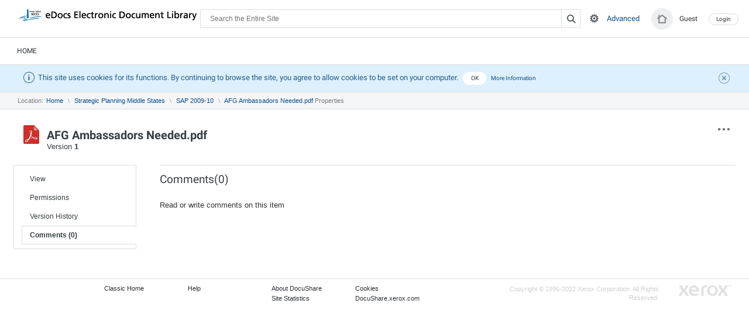

--- FILE ---
content_type: text/html;charset=UTF-8
request_url: https://docushare.esboces.org/docushare/dsweb/ServicesLib/Document-38849/Comments
body_size: 36940
content:
<?xml version="1.0"?>
<!DOCTYPE html PUBLIC "-//W3C//DTD XHTML 1.0 Transitional//EN" "http://www.w3.org/TR/xhtml1/DTD/xhtml1-transitional.dtd"
>

      
      
      
      <html xmlns="http://www.w3.org/1999/xhtml" xmlns:xf="http://www.w3.org/2002/xforms" xmlns:ev="http://www.w3.org/2001/xml-events" xmlns:rte="http://www.agencexml.com/xsltforms/rte/basic">
    
        <head>
          
                    
          <title>Document Services</title>
          
    <meta http-equiv="X-UA-Compatible" content="IE=edge" />
    <link rel="shortcut icon" href="/docushare/favicon.ico?v=7.6.0.C1.423" type="image/x-icon" />
    <link rel="apple-touch-icon" sizes="57x57" href="/docushare/apple-icon-57x57.png?v=7.6.0.C1.423" />
    <link rel="apple-touch-icon" sizes="60x60" href="/docushare/apple-icon-60x60.png?v=7.6.0.C1.423" />
    <link rel="apple-touch-icon" sizes="72x72" href="/docushare/apple-icon-72x72.png?v=7.6.0.C1.423" />
    <link rel="apple-touch-icon" sizes="76x76" href="/docushare/apple-icon-76x76.png?v=7.6.0.C1.423" />
    <link rel="apple-touch-icon" sizes="114x114" href="/docushare/apple-icon-114x114.png?v=7.6.0.C1.423" />
    <link rel="apple-touch-icon" sizes="120x120" href="/docushare/apple-icon-120x120.png?v=7.6.0.C1.423" />
    <link rel="apple-touch-icon" sizes="144x144" href="/docushare/apple-icon-144x144.png?v=7.6.0.C1.423" />
    <link rel="apple-touch-icon" sizes="152x152" href="/docushare/apple-icon-152x152.png?v=7.6.0.C1.423" />
    <link rel="apple-touch-icon" sizes="180x180" href="/docushare/apple-icon-180x180.png?v=7.6.0.C1.423" />
    <link rel="icon" type="image/png" sizes="192x192" href="/docushare/android-icon-192x192.png?v=7.6.0.C1.423" />
    <link rel="icon" type="image/png" sizes="32x32" href="/docushare/favicon-32x32.png?v=7.6.0.C1.423" />
    <link rel="icon" type="image/png" sizes="96x96" href="/docushare/favicon-96x96.png?v=7.6.0.C1.423" />
    <link rel="icon" type="image/png" sizes="16x16" href="/docushare/favicon-16x16.png?v=7.6.0.C1.423" />
    
    <meta name="msapplication-TileColor" content="#ffffff" />
    <meta name="msapplication-TileImage" content="/docushare/ms-icon-144x144.png?v=7.6.0.C1.423" />
    <meta name="theme-color" content="#ffffff" />
    <meta name="viewport" content="width=1100" />
    
    <link rel="stylesheet" type="text/css" href="/docushare/themes/clean/docushare.css?v=7.6.0.C1.423" />
    <link rel="stylesheet" type="text/css" href="/docushare/themes/clean/xsltforms.css?v=7.6.0.C1.423" /> 
    
    
    

    
    
    
        
        
          <link rel="stylesheet" type="text/css" href="/docushare/themes/clean/docushare_education.css?v=7.6.0.C1.423" />
        

    
    
    
    

    
    




    

      
  <link rel="stylesheet" href="/docushare/themes/clean/popups_and_tooltips.css?v=7.6.0.C1.423" />
  <link rel="stylesheet" href="/docushare/bower_components/alertifyjs/dist/css/alertify.css?v=7.6.0.C1.423" />
  <script type="text/javascript">//<![CDATA[
    var baseUrl = "/docushare/";
  //]]>
</script>
  <script type="text/javascript">//<![CDATA[
    var docushareServerConfiguration = {
      dateFormatShort : "MM/dd/yyyy",
      dateLocale : "en"
    }
    var dsDatePickerConfig = {
      nextYear_label : "Next Year",
      prevYear_label : "Previous Year"
    }
    var alertifyConfig = {
      favoriteAdded : "Item was successfully added to Favorites",
      favoriteRemoved : "Item was successfully removed from Favorites"
    }
    var genericPopupConfig = {
      loading : "Loading, please wait…"
    }
  //]]>
</script>
  
  
  
    
	<link ref="stylesheet" href="/docushare/javascript/common/jquery-ui/dist/jquery-ui.min.css?v=7.6.0.C1.423" />
    <script src="/docushare/javascript/common/jquery/dist/jquery.min.js?v=7.6.0.C1.423" > </script>
    <script src="/docushare/javascript/common/jquery/dist/jquery-migrate.min.js?v=7.6.0.C1.423" > </script>
    <script src="/docushare/javascript/common/jquery-ui/dist/jquery-ui.min.js?v=7.6.0.C1.423" > </script>
  

  <script src="/docushare/bower_components/jquery-ui/ui/minified/core.min.js?v=7.6.0.C1.423" > </script>
  <script src="/docushare/bower_components/jquery-ui/ui/minified/widget.min.js?v=7.6.0.C1.423" > </script>
  <script src="/docushare/bower_components/jquery-ui/ui/minified/mouse.min.js?v=7.6.0.C1.423" > </script>
  <script src="/docushare/bower_components/jquery-ui/ui/minified/position.min.js?v=7.6.0.C1.423" > </script>
  <script src="/docushare/bower_components/jquery-ui/ui/minified/draggable.min.js?v=7.6.0.C1.423" > </script>
  <script src="/docushare/bower_components/jquery-ui/ui/minified/resizable.min.js?v=7.6.0.C1.423" > </script>
  <script src="/docushare/bower_components/jquery-ui/ui/minified/button.min.js?v=7.6.0.C1.423" > </script>
  <script src="/docushare/bower_components/jquery-ui/ui/minified/dialog.min.js?v=7.6.0.C1.423" > </script>
  <script src="/docushare/bower_components/jquery-ui/ui/minified/datepicker.min.js?v=7.6.0.C1.423" > </script>
  
  
  
    
  
  <script src="/docushare/bower_components/alertifyjs/dist/js/alertify.js?v=7.6.0.C1.423" > </script>
  <script src="/docushare/bower_components/qtip2/jquery.qtip.js?v=7.6.0.C1.423" > </script>
  <script src="/docushare/bower_components/bpopup/jquery.bpopup.js?v=7.6.0.C1.423" > </script>
  <script src="/docushare/bower_components/urljs/url.js?v=7.6.0.C1.423" > </script>
  <script src="/docushare/bower_components/throttle-debounce/dist/throttle-debounce.js?v=7.6.0.C1.423" > </script>
  <script src="/docushare/bower_components/infect/infect.js?v=7.6.0.C1.423" > </script>
  <script src="/docushare/javascript/common/jquery.selectbox.js?v=7.6.0.C1.423" > </script>
  <script src="/docushare/javascript/common/checkboxradio.js?v=7.6.0.C1.423" > </script>
  <script src="/docushare/javascript/common/popups/bpopup-popup-provider.js?v=7.6.0.C1.423" > </script>
  <script src="/docushare/javascript/common/popups/popup-utils.js?v=7.6.0.C1.423" > </script>
  <script src="/docushare/javascript/common/popups/core.js?v=7.6.0.C1.423" > </script>
  
  <script src="/docushare/javascript/common/popups/plugins/fix-errors-background.js?v=7.6.0.C1.423" > </script>
  <script src="/docushare/javascript/common/popups/plugins/handle-close-button.js?v=7.6.0.C1.423" > </script>
  <script src="/docushare/javascript/common/popups/plugins/hide-parent-popup.js?v=7.6.0.C1.423" > </script>
  <script src="/docushare/javascript/common/popups/plugins/hide-until-loaded.js?v=7.6.0.C1.423" > </script>
  <script src="/docushare/javascript/common/popups/plugins/duplicates-handler.js?v=7.6.0.C1.423" > </script>
  <script src="/docushare/javascript/common/popups/plugins/fix-popup-height.js?v=7.6.0.C1.423" > </script>
  
  <script src="/docushare/javascript/common/popups/data-attributes-interface.js?v=7.6.0.C1.423" > </script>
  <script src="/docushare/javascript/common/popups/window-open-replacer.js?v=7.6.0.C1.423" > </script>
  
  <script src="/docushare/javascript/common/popups/injections.js?v=7.6.0.C1.423" > </script>
  <script src="/docushare/javascript/common/popups/main.js?v=7.6.0.C1.423" > </script>

  <script src="/docushare/javascript/common/multiselect/main.js?v=7.6.0.C1.423" > </script>
  <script src="/docushare/javascript/common/tooltips/main.js?v=7.6.0.C1.423" > </script>
  <script src="/docushare/javascript/common/favorites/main.js?v=7.6.0.C1.423" > </script>
  <script src="/docushare/javascript/common/select-dropdown-menus/reset-position.js?v=7.6.0.C1.423" > </script>
  <script src="/docushare/javascript/common/select-dropdown-menus/refresh.js?v=7.6.0.C1.423" > </script>
  <script src="/docushare/javascript/common/search/main.js?v=7.6.0.C1.423" > </script>
  <script src="/docushare/javascript/common/search/bottom-navigation-fix.js?v=7.6.0.C1.423" > </script>
  <script src="/docushare/javascript/common/download/main.js?v=7.6.0.C1.423" > </script>
  <script src="/docushare/javascript/common/multiselectviewer.js?v=7.6.0.C1.423" > </script>

  <script type="text/javascript">//<![CDATA[
    if (typeof $ !== "undefined") {
      $.noConflict();
    }
  //]]>
</script>


      <script type="text/javascript" src="/docushare/javascript/common/dsutils.js?v=7.6.0.C1.423" > </script>
      <script type="text/javascript" src="/docushare/javascript/common/dropdown2.js?v=7.6.0.C1.423" > </script>
      <script type="text/javascript" src="/docushare/javascript/common/webex_functions.js?v=7.6.0.C1.423" > </script>

      <script language="javascript" type="text/javascript" defer="defer">//<![CDATA[
        var ckeditor_lang="en",
            ckeditor_runwysiwyg = "No";
      //]]>
</script>

      
    

  
          
    
  
          
    <style type="text/css">
      body {
      background-color: ;
      
      }
    </style>
  
          
            <link rel="alternate" type="application/atom+xml" title="Atom" href="/docushare/dsweb/Atom/Document-38849" />
            
              <link rel="stylesheet" type="text/css" href="/docushare/themes/clean/weblog.css?v=7.6.0.C1.423" />
            
          
          
            
                
    
      
       
      
  
    <script type="text/javascript">//<![CDATA[
      
  function get_version() {
      if (navigator.appName.indexOf("Netscape") != -1) {
    if (navigator.userAgent.indexOf("Mozilla/2.") != -1)
        bversion = 2;
    else if (navigator.userAgent.indexOf("Mozilla/3.") != -1)
        bversion = 3;
    else if (navigator.userAgent.indexOf("Mozilla/4.") != -1)
        bversion = 4;
    else if (navigator.userAgent.indexOf("Mozilla/5.") != -1)
        bversion = 5;
    else
        bversion = 1;
      } else {  // Not netscape.
                if (navigator.appName.indexOf("Internet Explorer") != -1) {
        if (navigator.userAgent.indexOf("Mozilla/4.") != -1)
            bversion = 4;
        else
      bversion = 1;
          } else
        bversion = 1;
      }
      return bversion;
  }

  function ValidateForm(form) {
    // Update ckeditor controls with text area counterparts...
    for(var instanceName in CKEDITOR.instances)
    CKEDITOR.instances[instanceName].updateElement();
      if (get_version() < 3){
        return true;
      } 
      var N = 0;
      var missing = "";
      for (var i=1; i < ValidateForm.arguments.length; i+=2) {
        if (form[ValidateForm.arguments[i]].value=="" || form[ValidateForm.arguments[i]].value=="_blank_" || form[ValidateForm.arguments[i]].value=="b_l_a_n_k") {
          N = N+1;
          if (N==1)
          missing += ValidateForm.arguments[i+1];
            else
          missing += ",  " + ValidateForm.arguments[i+1];
        }
      }
      if (N > 0) {
        alert("Please input required parameter. \n\n" + missing);
        return false;
      }else{
        return true;
      }
  }

    //]]>
</script>
  

      
      <script type="text/javascript">//<![CDATA[
        
  function setHasTime(mode, HourList, MinList,
          StartHour, StartMin, EndHour, EndMin) {
      if (get_version() < 3) return true;
      if (mode==0) {
    for (var i=0; i < StartHour.length; i++)
      StartHour.options[i].text=' ';
    for (var i=0; i < StartMin.length; i++)
      StartMin.options[i].text=' ';
    for (var i=0; i < EndHour.length; i++)
      EndHour.options[i].text=' ';
    for (var i=0; i < EndMin.length; i++)
      EndMin.options[i].text=' ';
      } else {
    for (var i=0; i < StartHour.length; i++)
      StartHour.options[i].text=HourList[i];
    for (var i=0; i < StartMin.length; i++)
      StartMin.options[i].text=MinList[i];
    for (var i=0; i < EndHour.length; i++)
      EndHour.options[i].text=HourList[i];
    for (var i=0; i < EndMin.length; i++)
      EndMin.options[i].text=MinList[i];
      }
      return true;
  }

        
  function setEndTime(StartHour, StartPM, EndHour, EndPM) {
      if (StartPM[0].checked && EndPM[0].checked) {
    if ((StartHour.selectedIndex >= EndHour.selectedIndex)
        && (StartHour.selectedIndex < 11)) {
        EndHour.selectedIndex = StartHour.selectedIndex + 1;
        if (StartHour.selectedIndex == 10) {
      EndPM[1].click()
          }
    }
      }
      else if ((StartPM[1].checked && EndPM[1].checked)
         && (StartHour.selectedIndex != 10)) {
    if (StartHour.selectedIndex == 11) {
        EndHour.selectedIndex = 0;
    }
    else if ((StartHour.selectedIndex >= EndHour.selectedIndex)
       || (EndHour.selectedIndex == 11)) {
        EndHour.selectedIndex = StartHour.selectedIndex + 1;
    }
      }
  }


              function isDigit(digit) {
      return (digit >= "0"  &&  digit <= "9");
  }

  function validatePrompt(field, PromptString) {
      alert(PromptString);
      field.focus();
      field.select();
  }

  function isPosInt(field) {
      if (get_version() < 3) return true;
      var val = new String(field.value);

      if (!isDigit(val.charAt(0))) {
    if (!(val.charAt(0)=='+')) {
        validatePrompt(field, "Please enter a positive integer.");
        return false;
    }
      }
      else if ((val.length==1) && (val.charAt(0)=='0')) {
    validatePrompt(field, "Please enter a positive integer.");
    return false;
      }

      for (var i=1; i<val.length; i++) {
    if (!isDigit(val.charAt(i))) {
        validatePrompt(field, "Please enter a positive integer.");
        return false;
    }
      }
      return true;
  }

        
  function leapYear(y) {
      isLeapYear = 0;
      if (y%4 == 0) {
    isLeapYear == 1;
    if (y%100 == 0) {
        isLeapYear = 0;
        if (y%400 == 0)
          isLeapYear = 1;
        else
          isLeapYear = 0;
    }
    else
        isLeapYear = 1;
      } else
    isLeapYear = 0;
      return isLeapYear;
  }

        
  function verifyDay(month, day, year)
  {
      if (month.value ==2) {
    if (leapYear(year.value)==1) {
          if (day.value > 29) {
        alert("Invalid day for February during leap year.");
        day.value='29';
        return false;
          }
    } else if (day.value > 28) {
        alert("Invalid day for February.");
        day.value='28';
        return false;
    }
      } else if ((month.value == 4) || (month.value == 6) ||
           (month.value == 9) || (month.value == 11)) {
    if (day.value > 30) {
        alert("Invalid day for this month.");
        day.value='30';
        return false;
    }
      }
      return true;
  }

        
  if (get_version() >= 3) {
    HourList = new Array("1","2","3","4","5","6","7","8","9","10","11","12");
    MinList = new Array("00","15","30","45");
  } else {HourList=null; MinList=null;}


        
      //]]>
</script>
    
  
              
          
          
          
        </head>
        <body id="Services-Comments-Document-38849" class="Services Document-38849 Comments">
          
          
    
  
  
      

    

      
    
    
    
    
   
    
    <div class="header">

    
    
      
      
        <form action="/docushare/dsweb/ApplySimpleSearch" method="GET" name="Search">
        <div class="header__top">
        

          
    
  

          
          
              <a href="#contents" title="Skip to Contents" class="skipnav_header">Skip to Contents</a>
            

          
          <h1><a href="/docushare/dsweb/Home" title="Home">DocuShare</a></h1>

          <ul role="navigation" class="accountlinks">
            
              <li class="accountlinks__login"><a href="/docushare/dsweb/MyHomePage" title="Click to view personal home page " class="accountslinks__home"><i class="icon-home"> </i></a><a href="/docushare/dsweb/Services/User-1" title="Click to view properties ">Guest</a></li>
            
            

              
              
                <li class="accountlinks__logout"><a href="/docushare/dsweb/Login" title="Click to login">Login</a></li>
              
              

            
            
          </ul>
        

        
          <div class="search__wrapper">
            <div role="search" id="subheader_search" class="search">
              
                

                    <input type="text" size="26" class="headersearchbox search__input" placeholder="Search the Entire Site" name="value1" />
                    
                       <span title="Click to hide search options" style="display: none;" id="searchOptionsHide" class="search__options is-active icon-settings" onclick="showSearchOptions('search_windowshade'); return(false);">
                        
                      </span>
                      <span style="display: ;" id="searchOptionsShow" title="Click to show search options" class="search__options icon-settings" onclick="showSearchOptions('search_windowshade'); return(false);">
                        
                      </span>
                    
                    <input type="hidden" name="SimpleSearch" value="SimpleSearch" />
                    <input hidden="hidden" type="submit" value="Search" name="SearchButton" style="display:none" />
                    <button name="SearchButton" class="search__submit" value="Search"><i class="icon-search"><span /></i></button>

                    

                        
                            <input type="hidden" name="D1" value="Site" placeholder="Search the Entire Site" id="search__insideof__D1" />
                        
                        
                      

                  
              
            </div> 
            
            
            <div class="search__advanced__cell">
              
                  <a class="search__advanced" href="/docushare/dsweb/SearchForm/Site" title="Click for advanced search">Advanced</a>
                
            </div>

          </div> 
        </div> 

        
        <div role="search" class="search__expanded" id="search_windowshade" style="display:none">
          <div class="search__close icon-x" onclick="showSearchOptions('search_windowshade'); return(false);"> </div>
          <h2 class="search__title">Extended search</h2>
        

          <div class="column1">
            <span class="labelwrapper"><label for="string_prop">
    
    
    
    <a rel="help" href="/docushare/dsweb/PropHelp/search_text_contains" class="fieldname labelHelpLink" target="_parent">Search Text Contained In:</a>
  </label></span>
            <select name="string_prop" size="1" tabindex="1">
              <option value="any" selected="selected">Any Part</option>
              <option value="Object.title,Object.summary,Object.description,Object.keywords,content">Title, Summary, Description, Keywords, Content</option>
              <option value="Object.title,Object.summary,Object.description,Object.keywords">Title, Summary, Description, Keywords</option>
              
                <option value="content">Document Content Only</option>
              
              <option value="Object.keywords">Keywords Only</option>
              <option value="owner">Owner Only</option>
              
                <option value="Object.readyForDeclare">Ready for Declare</option>
              
            </select>

            <span class="labelwrapper"><label for="date_value">
    
    
    
    <a rel="help" href="/docushare/dsweb/PropHelp/search_last_modified" class="fieldname labelHelpLink" target="_parent">Last Modified:</a>
  </label></span>
            <select name="date_value" size="1" tabindex="1">
              <option value="none" selected="selected">None</option>
              <option value="86400">Today</option>     
              <option value="172800">Since Yesterday</option>   
              <option value="604800">Within the last week</option> 
              <option value="1209600">Within the last 2 weeks</option>
              <option value="2592000">Within the last month</option> 
              <option value="5270400">Within the last 2 months</option>
              <option value="15811200">Within the last 6 months</option>
              <option value="31536000">Within the last year</option> 
            </select>
          </div>

          <div class="column2">
            <span class="labelwrapper"><label for="date_value">
    
    
    
    <a rel="help" href="/docushare/dsweb/PropHelp/object_type" class="fieldname labelHelpLink" target="_parent">Object Types:</a>
  </label></span>
            <select name="object_type" size="1" tabindex="1">
              <option value="any" selected="selected">All Object Types</option>
              
                <option value="Document,Collection">Documents &amp; Collections</option>
              
              
                <option value="Calendar,Event">Calendars &amp; Events</option>
              
              
                <option value="Weblog,WeblogEntry,Wiki,WikiPage">Weblogs &amp; Wikis</option>
                
                
              
              
                <option value="BulletinBoard,Bulletin">Discussions &amp; Topics</option>
              
              
              
                <option value="Collection">Collections Only</option>
              
              
                <option value="Document">Documents Only</option>
              
            </select>

            <span class="labelwrapper"><label for="document_type">
    
    
    
    <a rel="help" href="/docushare/dsweb/PropHelp/document_type" class="fieldname labelHelpLink" target="_parent">Document Types:</a>
  </label></span>
            <select name="document_type" size="1" tabindex="1">
              <option value="any" selected="selected">All Document Types</option>
              <option value="                 application/msword,                 application/vnd.ms-powerpoint,                 application/vnd.ms-excel,                 application/vnd.ms-word.document.macroEnabled.12,                 application/vnd.openxmlformats-officedocument.wordprocessingml.document,                 application/vnd.ms-word.template.macroEnabled.12,                 application/vnd.openxmlformats-officedocument.wordprocessingml.template,                 application/vnd.ms-powerpoint.template.macroEnabled.12,                 application/vnd.openxmlformats-officedocument.presentationml.template,                 application/vnd.ms-powerpoint.addin.macroEnabled.12,                 application/vnd.ms-powerpoint.slideshow.macroEnabled.12,                 application/vnd.openxmlformats-officedocument.presentationml.slideshow,                 application/vnd.ms-powerpoint.presentation.macroEnabled.12,                 application/vnd.openxmlformats-officedocument.presentationml.presentation,                 application/vnd.ms-excel.addin.macroEnabled.12,                 application/vnd.ms-excel.sheet.binary.macroEnabled.12,                 application/vnd.ms-excel.sheet.macroEnabled.12,                 application/vnd.openxmlformats-officedocument.spreadsheetml.sheet,                 application/vnd.ms-excel.template.macroEnabled.12,                 application/vnd.openxmlformats-officedocument.spreadsheetml.template               ">Microsoft Office (Word, Excel, Powerpoint)</option>
              <option value="                 application/msword,                 application/vnd.ms-word.document.macroEnabled.12,                 application/vnd.openxmlformats-officedocument.wordprocessingml.document,                 application/vnd.ms-word.template.macroEnabled.12,                 application/vnd.openxmlformats-officedocument.wordprocessingml.template                 ">Microsoft Word</option>
              <option value="                 application/vnd.ms-powerpoint,                 application/vnd.ms-powerpoint.template.macroEnabled.12,                 application/vnd.openxmlformats-officedocument.presentationml.template,                 application/vnd.ms-powerpoint.addin.macroEnabled.12,                 application/vnd.ms-powerpoint.slideshow.macroEnabled.12,                 application/vnd.openxmlformats-officedocument.presentationml.slideshow,                 application/vnd.ms-powerpoint.presentation.macroEnabled.12,                 application/vnd.openxmlformats-officedocument.presentationml.presentation                 ">Microsoft PowerPoint</option>
              <option value="                 application/vnd.ms-excel,                 application/vnd.ms-excel.addin.macroEnabled.12,                 application/vnd.ms-excel.sheet.binary.macroEnabled.12,                 application/vnd.ms-excel.sheet.macroEnabled.12,                 application/vnd.openxmlformats-officedocument.spreadsheetml.sheet,                 application/vnd.ms-excel.template.macroEnabled.12,                 application/vnd.openxmlformats-officedocument.spreadsheetml.template                 ">Microsoft Excel</option>
              <option value="application/pdf">Adobe PDF (.pdf)</option>
              <option value="image/gif,image/jpeg,image/png,image/tiff,image/ico">Any Image Document</option>
            </select>
          </div>

          <div class="column3">
            <span class="labelwrapper"><label for="nresults">
    
    
    
    <a rel="help" href="/docushare/dsweb/PropHelp/maximum_results_query" class="fieldname labelHelpLink" target="_parent">Maximum Results:</a>
  </label></span>
            <select name="nresults" size="1" tabindex="1">
              <option value="5">5</option>
              <option value="20">20</option>
              <option value="50">50</option>
              <option value="100" selected="selected">100</option>
              <option value="250">250</option>
              <option value="500">500</option>
              <option value="1000">1000</option>
            </select>

            <span class="labelwrapper"><label for="sort_key0">
    
    
    
    <a rel="help" href="/docushare/dsweb/PropHelp/sort_results_query" class="fieldname labelHelpLink" target="_parent">Sort Results:</a>
  </label></span>

            <select name="sort_key0" size="1" tabindex="1">
              <option value="no_sort" selected="selected">Ranked Order</option>
              <option value="title">By Title</option>
              <option value="date">By Date</option>
              <option value="date_ascending">By Date Ascending</option>
              <option value="type_and_title">By Type and Title</option>
              <option value="type_and_date">By Type and Date</option>
              <option value="title_reversed">By Title Reversed</option>
              <option value="owner">By Owner</option>
              
            </select>
          </div>
          <input type="hidden" name="SimpleSearch" value="SimpleSearch" />
          <div class="buttonbar">
            <input type="submit" class="search__realsubmit" value="Search" name="goButton" />
            <button name="goButton" value="Search"><span> </span></button>
          </div>
        </div>
        </form>

        
        
        <div class="header__bottom">
          
          <ul role="navigation" class="nav">
            
            
            
                <li class="nav__classichomepage"><a href="/docushare/dsweb/Home" title="Home" target="_parent">
            
          Home</a></li>
              
            
            


            



            
            
           
           
            

            

            
            
            
           
            
          </ul>
        </div>
        
        <div hidden="hidden" style="display:none">
          
          
            not imageManager!
          
          
          
            is valid user!
          
          
        </div>

        
        
    
  

        

        
        
    
    
    
  
  

  <script type="text/javascript">//<![CDATA[
    if (typeof $ !== "undefined") {
      $.noConflict();
    }
    jQuery(document).ready(function($){

    $('.showhide').click(function(e) {
      $('#maindiv').toggle();
      e.preventDefault(); 
    });
    });
  //]]>
</script>
 
    
  
      
      
    
    

    
      

 
  

 <script type="text/javascript">//<![CDATA[
   if (typeof $ !== "undefined") {
    $.noConflict();
   }
jQuery(document).ready(function($){
 $(".cookieCloseBtn").click(function(e){
 e.preventDefault();
 var link = $(this).attr('href');
  $.ajax({url: link});
 $("#cookie_notice").fadeOut();
});

});

//]]>
</script>

      <div id="cookie_notice" class="notice notice_blue">
        <i class="notice__icon icon-info"> </i>
          This site uses cookies for its functions. By continuing to browse the site, you agree to allow cookies to be set on your computer.
          <a href="/docushare/dsweb/AcceptCookie" id="accept_cookie" class="cookieButton cookieCloseBtn notice__button" title="Close the Notice"> OK </a>
          <a href="/docushare/dsweb/CookiesInfo" id="more_cookie_info" class="cookieButton notice__more" title="View More Cookies Information"> More Information</a>
          <a href="/docushare/dsweb/AcceptCookie" id="close_cookie_notice" class="notice__close cookieCloseBtn " title="Close the Notice"><span class="icon-close"> </span></a>
      </div>
    
  </div>
  


  
  
  
  

  

  
      
    
    
      
      
      

      

      <div class="breadcrumbs">
        
            
    
      <table class="breadcrumbs__list">
        <tr><td>Location:&#160;</td><td><a href='/docushare/dsweb/HomePage'>Home</a>&#160;&#160;<img src='/docushare/images/small/breadsep.gif' alt='Contains' title='Contains'/>&#160;&#160;<a target="" href="/docushare/dsweb/View/Collection-3666">Strategic Planning Middle States</a>&#160;&#160;<img src='/docushare/images/small/breadsep.gif' alt='Contains' title='Contains'/>&#160;&#160;<a target="" href="/docushare/dsweb/View/Collection-3673">SAP 2009-10</a>&#160;&#160;<img src='/docushare/images/small/breadsep.gif' alt='Contains' title='Contains'/>&#160;&#160;<a target="" href="/docushare/dsweb/Services/Document-38849">AFG Ambassadors Needed.pdf</a>&#160;Properties</td ></tr>
      </table>
      
        
        
      
    
  
          
      </div>


      <div id="contents_anchor">
        <table width="0" border="0" cellspacing="0" cellpadding="0">
          <tr>
            <td width="0"><a name="contents"><img src="/docushare/images/small/spacesep.gif" border="0" height="1" width="1" /></a></td>
          </tr>
        </table>
      </div>
    
    

  

      <div id="pageheader_wrapper" class=" clearfix">
      
         
	      <div id="titleicon">     
		      
            
          <a href="/docushare/dsweb/Get/Document-38849/AFG Ambassadors Needed.pdf" target="_top">
            
              <img src="/docushare/images/large/pdf.svg?v=7.6.0.C1.423" border="0" width="38" height="38" alt="Document" title="Document" class="midalign"></img>
            
	        </a> 

	        
	      </div>
			
			
      
      
        
            

    
    
    <div id="actions" class="dropdown">

      <div class="dropdown-more">
        <span class="icon icon-more" />
      </div>

      

    <ul role="menu" class="dropdown-items">

        

        
	         
              
              
    
    
    
  
          
          
          
              
              
    
      
        
            
        <li>
            <a href="/docushare/dsweb/Get/Document-38849/AFG Ambassadors Needed.pdf" title="Download">
                
                    Download
                
                <span class="icon icon-download" />
            </a>
        </li>
    
          
        
        
      
    
  
              
              
    
      
          

        <li class="action-disabled">
          <a> 
            
                Upload a New Version
            
            <span class="icon icon-upload" />
          </a>
        </li>

    
        
    
  

            

        
        
         

         

        
        
    

    
      
          
            
            
                

        <li class="action-disabled">
          <a> 
            
                Delete Document
            
            <span class="icon icon-delete" />
          </a>
        </li>

    
              
          
          
        
      
    
  

        
        
		
		
			
		
		
        
        
    
    
  

      
      

      
        
        
    
    
      
      
    
  
        
          
          
          
          
          
          
    

    
  
        
        
        
    
    
  
          
        
        
        
    
      
      
    
  
        
        
    
      
      
    
  
        
        
    
  
				
				
    
  
        
        
        
        
      

    </ul>
  

    </div>

  
          
        
      


      <div id="pageheader" class="">
        
        
        	
        	<h1>AFG Ambassadors Needed.pdf</h1>
        
				

        
          
            
              
                <p>
                  
                    Version <strong>1</strong>
                  
                  
                </p>
              
              
            
          
        


        

        
        
       
      
      </div>
     	</div>   

			
	
    
  
    
    
    <div class="propcontainer">
      
    
    
    
    
    
    
    

    




    <ul role="navigation" class="propnav">
      
      
          
    
        
          

              <li><a href="/docushare/dsweb/ServicesLib/Document-38849/View">View 
    
  </a></li>
            
          
        
      
  
        

      

        
		
		
        

      

      

        
        

        

        

        

        
          
    
        
          

              <li><a href="/docushare/dsweb/ServicesLib/Document-38849/Permissions">Permissions 
    
  </a></li>
            
          
        
      
  
        

        

          

          

          

          

          


          

          
            
    
        
          

              <li><a href="/docushare/dsweb/ServicesLib/Document-38849/History">Version History 
    
  </a></li>
            
          
        
      
  
          

          
            
              
    
      <li class="selected"><strong>Comments 
    
      
      
      (0)
    
  </strong></li>
      
    
  
            
          

          

          

          

          

          

          
          

          

          

          

          

         
       

    </ul>


         
      
      
          
              
    <div class="propertycontents">
      
        <h2>Comments(0)</h2>
        <p>Read or write comments on this item</p><br />   
      
    </div>
  
            
        
      
      
  
      
      <div class="clearfloats"><img src="/docushare/images/blank.gif" width="1" height="1" /></div>
    </div>
    
    
    
      
      
    
    
   
    
    
  
    
    
    

      <div id="siteFooter_line" class="footer">
        <div class="footer__pre">
          <div class="footersitelinks">
            
            
            <ul class="footer__column">
              
              
              
            </ul>
            
            <ul class="footer__column">
              
              
                <li><a href="/docushare/dsweb/ClassicHome" title="Click to go to Classic DocuShare Home" target="_parent">
            
          Classic Home</a></li>
              
            </ul>

            <ul class="footer__column">
              
              
                <li><a href="/docushare/dsweb/helpdesk">Help</a></li>
              
              
            </ul>
            <ul class="footer__column">
              
                  <li><a href="/docushare/dsweb/About">About DocuShare</a></li>                  
                
              
              <li><a href="/docushare/dsweb/Stats">Site Statistics</a></li>
              
            </ul>
            <ul class="footer__column">
              
              
                
                
              
              
              <li><a href="/docushare/dsweb/CookiesInfo">Cookies</a></li>
              
              
              
             <li><a href="http://docushare.xerox.com/launchpad.html" target="_blank">DocuShare.xerox.com</a></li>
            </ul>
            
          </div>
          
        </div>
        



          
          

          




      
        
        <div id="subfooter" class="footer__sub">
          <div id="subfooter_inner">
            <p rel="copyright" id="copyright_text">Copyright © 1996-2022 Xerox Corporation.  All Rights Reserved.</p>
            
            <div class="footerbranding">
              
              
              <a href="http://www.xerox.com/en-us" title="Go to Xerox.com"><span>­</span>Go to Xerox.com</a>
            </div>
          </div>
        </div>
        
      
      </div>

      

 


    
    
  
    
  
        </body>
      </html>
    

--- FILE ---
content_type: text/css
request_url: https://docushare.esboces.org/docushare/themes/clean/xsltforms.css?v=7.6.0.C1.423
body_size: 69118
content:
@charset "UTF-8";
/*
 * XSLTForms Generated Page Styling
 * 1. Property Page Styling
 * 2. View Property Page Styling
 * 3. Add Object Page Styling
 * 4. Object Service (ServiceLib) Pages (Edit or View)
 * 5. Wiki Add/Edit Page Styling
 * 6. Weblog Add/Edit Page Styling
 * 7. Wiki Service Page - Edit Styling
 * 8. Add Workspace Wizard
 */
/* Used for cache-busting */
@font-face {
  font-family: "Roboto";
  font-weight: 400;
  font-style: normal;
  src: url("font/Roboto-regular/Roboto-regular.eot?v=7.0");
  src: url("font/Roboto-regular/Roboto-regular.eot?#iefix&v=7.0") format("embedded-opentype"), local("Roboto"), local("Roboto-regular"), url("font/Roboto-regular/Roboto-regular.woff2?v=7.0") format("woff2"), url("font/Roboto-regular/Roboto-regular.woff?v=7.0") format("woff"), url("font/Roboto-regular/Roboto-regular.ttf?v=7.0") format("truetype"), url("font/Roboto-regular/Roboto-regular.svg?v=7.0") format("svg");
}
@font-face {
  font-family: "Roboto";
  font-weight: 700;
  font-style: normal;
  src: url("font/Roboto-700/Roboto-700.eot?v=7.0");
  src: url("font/Roboto-700/Roboto-700.eot?#iefix&v=7.0") format("embedded-opentype"), local("Roboto Bold"), local("Roboto-700"), url("font/Roboto-700/Roboto-700.woff2?v=7.0") format("woff2"), url("font/Roboto-700/Roboto-700.woff?v=7.0") format("woff"), url("font/Roboto-700/Roboto-700.ttf?v=7.0") format("truetype"), url("font/Roboto-700/Roboto-700.svg?v=7.0") format("svg");
}
@font-face {
  font-family: "Roboto";
  font-weight: 300;
  font-style: normal;
  src: url("font/Roboto-300/Roboto-300.eot?v=7.0");
  src: url("font/Roboto-300/Roboto-300.eot?#iefix&v=7.0") format("embedded-opentype"), local("Roboto Light"), local("Roboto-300"), url("font/Roboto-300/Roboto-300.woff2?v=7.0") format("woff2"), url("font/Roboto-300/Roboto-300.woff?v=7.0") format("woff"), url("font/Roboto-300/Roboto-300.ttf?v=7.0") format("truetype"), url("font/Roboto-300/Roboto-300.svg?v=7.0") format("svg");
}
@font-face {
  font-family: "Roboto";
  font-weight: 500;
  font-style: normal;
  src: url("font/Roboto-500/Roboto-500.eot?v=7.0");
  src: url("font/Roboto-500/Roboto-500.eot?#iefix&v=7.0") format("embedded-opentype"), local("Roboto Medium"), local("Roboto-500"), url("font/Roboto-500/Roboto-500.woff2?v=7.0") format("woff2"), url("font/Roboto-500/Roboto-500.woff?v=7.0") format("woff"), url("font/Roboto-500/Roboto-500.ttf?v=7.0") format("truetype"), url("font/Roboto-500/Roboto-500.svg?v=7.0") format("svg");
}
@font-face {
  font-family: "Roboto";
  font-weight: 100;
  font-style: normal;
  src: url("font/Roboto-100/Roboto-100.eot?v=7.0");
  src: url("font/Roboto-100/Roboto-100.eot?#iefix&v=7.0") format("embedded-opentype"), local("Roboto Thin"), local("Roboto-100"), url("font/Roboto-100/Roboto-100.woff2?v=7.0") format("woff2"), url("font/Roboto-100/Roboto-100.woff?v=7.0") format("woff"), url("font/Roboto-100/Roboto-100.ttf?v=7.0") format("truetype"), url("font/Roboto-100/Roboto-100.svg?v=7.0") format("svg");
}
@font-face {
  font-family: "icons";
  src: url("font/icons.eot?v=7.0");
  src: url("font/icons.eot?#iefix&v=7.0") format("embedded-opentype"), url("font/icons.woff?v=7.0") format("woff"), url("font/icons.ttf?v=7.0") format("truetype"), url("font/icons.svg#icons&v=7.0") format("svg");
  src-font-weight: normal;
  src-font-style: normal;
}
*:not(a) > .icon[class*=icon-] {
  cursor: default;
}

*:not(a) > .icon.icon-more {
  cursor: pointer;
}

[data-icon]:before {
  font-family: "icons" !important;
  content: attr(data-icon);
  font-style: normal !important;
  font-weight: normal !important;
  font-variant: normal !important;
  text-transform: none !important;
  speak: none;
  line-height: 1;
  -webkit-font-smoothing: antialiased;
  -moz-osx-font-smoothing: grayscale;
}

[class^=icon-]:before,
[class*=" icon-"]:before {
  font-family: "icons" !important;
  font-style: normal !important;
  font-weight: normal !important;
  font-variant: normal !important;
  text-transform: none !important;
  speak: none;
  line-height: 1;
  -webkit-font-smoothing: antialiased;
  -moz-osx-font-smoothing: grayscale;
}

.xforms-propswrapper .expand-btn .icon, .xforms-propswrapper .collapse-btn .icon, .xforms-group .xforms-alert-icon, input[type=checkbox]:checked + .checkboxradio:not(.radio), span.selectboxit-container .selectboxit-arrow-container i, span.selectboxit-container .selectboxit-options .selectboxit-option-icon {
  font-family: "icons" !important;
  font-style: normal !important;
  font-weight: normal !important;
  font-variant: normal !important;
  text-transform: none !important;
  speak: none;
  line-height: 1;
  -webkit-font-smoothing: antialiased;
  -moz-osx-font-smoothing: grayscale;
}

.icon-alert:before, .xforms-group .xforms-alert-icon:before {
  content: "a";
}

.icon-arrdown:before, .xforms-propswrapper .collapse-btn button .icon:before, .selectboxit-container.selectbox-plain .selectboxit-btn .selectboxit-arrow-container i:before, select.selectbox.selectbox-plain + .selectboxit-container .selectboxit-btn .selectboxit-arrow-container i:before, .icon-arrright:before, .xforms-propswrapper .expand-btn button .icon:before {
  content: "b";
}

.icon-arrup:before {
  content: "c";
}

.icon-bell:before {
  content: "d";
}

.icon-bgjobs:before {
  content: "e";
}

.icon-blog:before {
  content: "f";
}

.icon-calendar:before {
  content: "g";
}

.icon-changelocation:before {
  content: "h";
}

.icon-changeowner:before {
  content: "i";
}

.icon-check:before, input[type=checkbox]:checked + .checkboxradio:not(.radio):before, span.selectboxit-container .selectboxit-options .selectboxit-option-icon:before {
  content: "j";
}

.icon-checkok:before {
  content: "k";
}

.icon-checkout:before {
  content: "l";
}

.icon-close:before {
  content: "m";
}

.icon-cog:before {
  content: "n";
}

.icon-collections:before {
  content: "o";
}

.icon-column:before {
  content: "p";
}

.icon-comment:before {
  content: "q";
}

.icon-comments:before {
  content: "r";
}

.icon-communities:before {
  content: "s";
}

.icon-contentrule:before {
  content: "t";
}

.icon-contentruledismiss:before {
  content: "u";
}

.icon-copy:before {
  content: "v";
}

.icon-copyshortcuts:before {
  content: "w";
}

.icon-cut:before {
  content: "x";
}

.icon-delete:before {
  content: "y";
}

.icon-desktoppublish:before {
  content: "z";
}

.icon-document:before {
  content: "A";
}

.icon-download:before {
  content: "B";
}

.icon-event:before {
  content: "C";
}

.icon-fave:before {
  content: "D";
}

.icon-favorites-manage:before {
  content: "E";
}

.icon-favorites-popup:before {
  content: "F";
}

.icon-fileaudio:before {
  content: "G";
}

.icon-filebinary:before {
  content: "H";
}

.icon-filecode:before {
  content: "I";
}

.icon-filedocument:before {
  content: "J";
}

.icon-filedrawing:before {
  content: "K";
}

.icon-fileimage:before {
  content: "L";
}

.icon-fileinteract:before {
  content: "M";
}

.icon-filepage:before {
  content: "N";
}

.icon-fileunknown:before {
  content: "O";
}

.icon-fileurl:before {
  content: "P";
}

.icon-filevideo:before {
  content: "Q";
}

.icon-quicksearch:before {
  content: "=";
}

.icon-folder:before {
  content: "S";
}

.icon-folder-view:before {
  content: "T";
}

.icon-folderfilled:before {
  content: "U";
}

.icon-folders:before {
  content: "V";
}

.icon-help:before {
  content: "W";
}

.icon-home:before {
  content: "X";
}

.icon-info:before {
  content: "Y";
}

.icon-link:before {
  content: "Z";
}

.icon-linksingle:before {
  content: "0";
}

.icon-list-thick:before {
  content: "1";
}

.icon-lock:before {
  content: "2";
}

.icon-lockunlock:before {
  content: "3";
}

.icon-mail:before {
  content: "4";
}

.icon-meet-online:before {
  content: "5";
}

.icon-more:before {
  content: "6";
}

.icon-movetoarchive:before {
  content: "7";
}

.icon-mytask:before {
  content: "8";
}

.icon-mytasks:before {
  content: "9";
}

.icon-newwindow:before {
  content: "!";
}

.icon-next:before {
  content: '"';
}

.icon-notifications:before {
  content: "#";
}

.icon-paste:before {
  content: "$";
}

.icon-duplicate-cr:before {
  content: "$";
}

.icon-permissions:before {
  content: "%";
}

.icon-picture:before {
  content: "&";
}

.icon-plane:before {
  content: "'";
}

.icon-plus:before {
  content: "(";
}

.icon-prev:before {
  content: ")";
}

.icon-properties:before {
  content: "*";
}

.icon-quota:before {
  content: "+";
}

.icon-recent:before {
  content: ",";
}

.icon-rectangle:before {
  content: "-";
}

.icon-refresh:before {
  content: ".";
}

.icon-rename:before {
  content: "/";
}

.icon-route:before {
  content: ":";
}

.icon-routing-wizard-popup:before {
  content: ";";
}

.icon-scancoversheet:before {
  content: "<";
}

.icon-search:before {
  content: "=";
}

.icon-search-no-result:before {
  content: ">";
}

.icon-settings:before {
  content: "?";
}

.icon-star:before {
  content: "@";
}

.icon-starbig:before {
  content: "[";
}

.icon-tasks:before {
  content: "]";
}

.icon-unlock:before {
  content: "^";
}

.icon-updown:before, span.selectboxit-container .selectboxit-arrow-container i:before {
  content: "_";
}

.icon-upload:before {
  content: "`";
}

.icon-uploading:before {
  content: "{";
}

.icon-user:before {
  content: "|";
}

.icon-users:before {
  content: "}";
}

.icon-viewallentries:before {
  content: "~";
}

.icon-viewdocumentproperties:before {
  content: "\\";
}

.icon-viewhtml:before {
  content: "";
}

.icon-viewpdf:before {
  content: "";
}

.icon-whatsnew:before {
  content: "";
}

.icon-wiki:before {
  content: "";
}

.icon-workspace:before {
  content: "";
}

.icon-x:before {
  content: "";
}

.icon-upload-no-options:before {
  content: "";
}

.icon-upload-with-options:before {
  content: "";
}

.icon-zip-download:before {
  content: "";
}

.icon-fave-filled:before {
  content: "";
}

.icon-eventrepeat:before {
  content: "";
}

.icon-eventsingle:before {
  content: "";
}

.icon-arrright:before, .xforms-propswrapper .expand-btn button .icon:before {
  -webkit-transform: rotate(-90deg);
      -ms-transform: rotate(-90deg);
          transform: rotate(-90deg);
}

h1, h2, h3, h4, h5, h6 {
  margin: 0;
  padding: 0;
}

a {
  color: #0a4f8b;
  text-decoration: none;
}
a:hover {
  text-decoration: underline;
}
a:active {
  color: #053e6d;
}
a[rel=help] {
  text-decoration: none;
}

.ws-wizard-content .cr-chooser__searchcontrols .xf-submit-simple button, .ws-wizard-content .wizard-buttonbar .xforms-trigger button, .createworkspacecont .wizard_buttonbar .xforms-trigger button, .xforms-propswrapper .xforms-trigger.xforms-submit-simple button, .xforms-propswrapper .xforms-trigger.xforms-submit-small button, .xforms-propswrapper .xforms-trigger.xforms-submit-white button, .xforms-propswrapper .xforms-submit.xforms-submit button, .xforms-group #buttons input, .xforms-group #buttons button, #AddObject .alertify-button, #EditObject .alertify-button, .submit-simple, #AddObject .alertify-button-cancel, #EditObject .alertify-button-cancel, .submit, .xforms-group .xforms-submit input, .xforms-group .xforms-submit button {
  display: inline-block;
  border: none;
  font-size: 15px;
  color: #fff;
  min-width: 84px;
  height: 32px;
  line-height: 28px;
  text-align: center;
  -webkit-appearance: none;
  cursor: pointer;
  border-radius: 32px;
  margin-right: 10px;
  outline: none;
  background: #383e42;
  font-family: Roboto, sans-serif;
  font-weight: 300;
  text-transform: uppercase;
  padding: 0 15px;
}
.ws-wizard-content .cr-chooser__searchcontrols .xf-submit-simple button:hover, .ws-wizard-content .wizard-buttonbar .xforms-trigger button:hover, .createworkspacecont .wizard_buttonbar .xforms-trigger button:hover, .xforms-propswrapper .xforms-trigger.xforms-submit-simple button:hover, .xforms-propswrapper .xforms-trigger.xforms-submit-small button:hover, .xforms-propswrapper .xforms-trigger.xforms-submit-white button:hover, .xforms-propswrapper .xforms-submit.xforms-submit button:hover, .xforms-group #buttons input:hover, .xforms-group #buttons button:hover, #AddObject .alertify-button:hover, #EditObject .alertify-button:hover, .submit-simple:hover, #AddObject .alertify-button-cancel:hover, #EditObject .alertify-button-cancel:hover, .submit:hover, .xforms-group .xforms-submit input:hover, .xforms-group .xforms-submit button:hover {
  background: #fc6051;
  color: #fff;
}
.ws-wizard-content .cr-chooser__searchcontrols .xf-submit-simple button[disabled], .ws-wizard-content .wizard-buttonbar .xforms-trigger button[disabled], .createworkspacecont .wizard_buttonbar .xforms-trigger button[disabled], .xforms-propswrapper .xforms-trigger.xforms-submit-simple button[disabled], .xforms-propswrapper .xforms-trigger.xforms-submit-small button[disabled], .xforms-propswrapper .xforms-trigger.xforms-submit-white button[disabled], .xforms-propswrapper .xforms-submit.xforms-submit button[disabled], .xforms-group #buttons input[disabled], .xforms-group #buttons button[disabled], #AddObject [disabled].alertify-button, #EditObject [disabled].alertify-button, [disabled].submit-simple, #AddObject [disabled].alertify-button-cancel, #EditObject [disabled].alertify-button-cancel, [disabled].submit, .xforms-group .xforms-submit input[disabled], .xforms-group .xforms-submit button[disabled] {
  background: #edeff1;
  color: #d2d9dc;
  border: 2px solid #edeff1;
}

.submit.submit_white, .xforms-group .xforms-submit input.submit_white, .xforms-group .xforms-submit button.submit_white {
  color: #2e3236;
  background: #fff;
  border: 1px solid #e3e6e9;
}
.submit.submit_white:not([disabled]):hover, .xforms-group .xforms-submit input.submit_white:not([disabled]):hover, .xforms-group .xforms-submit button.submit_white:not([disabled]):hover {
  border: 1px solid #2e3236;
}
.submit.submit_white[disabled], .xforms-group .xforms-submit input.submit_white[disabled], .xforms-group .xforms-submit button.submit_white[disabled] {
  color: #d2d9dc;
}

#AddObject .alertify-button-cancel, #EditObject .alertify-button-cancel {
  color: #2e3236;
  background: #fff;
  border: 1px solid #e3e6e9;
}
#AddObject .alertify-button-cancel:hover, #EditObject .alertify-button-cancel:hover {
  background: #FFF !important;
}
#AddObject .alertify-button-cancel:not([disabled]):hover, #EditObject .alertify-button-cancel:not([disabled]):hover {
  border: 1px solid #2e3236;
}
#AddObject [disabled].alertify-button-cancel, #EditObject [disabled].alertify-button-cancel {
  color: #D2D9DC;
}

.submit-simple {
  color: #2e3236;
  background: #fff;
  border: 2px solid #C5C9CD;
  min-width: inherit;
  font-size: 10px;
  height: inherit;
  padding: 4px 10px;
  line-height: inherit;
}
.submit-simple:not([disabled]):hover {
  background: #7c8890;
  border: 2px solid #7c8890;
  color: #fff;
}
.submit-simple.submit-simple-grey {
  background: #383e42;
  color: #fff;
}
.submit-simple.submit-simple-grey:hover {
  background: #fc6051;
}

.submit.no-upper-case, .xforms-group .xforms-submit input.no-upper-case, .xforms-group .xforms-submit button.no-upper-case {
  text-transform: none;
}

.clearfix {
  *zoom: 1;
}
.clearfix:after {
  content: " ";
  display: table;
  clear: both;
}

.labelHelpLink--nohref, .labelHelpLink--inline {
  cursor: help;
}

.breadcrumbs {
  position: relative;
  background: #f5f6f7;
  padding-left: 29px;
  color: #797c83;
  font-size: 11px;
  border-bottom: 1px solid #DCDEE0;
}
.breadcrumbs table {
  border-spacing: 0;
  border-collapse: collapse;
}
.breadcrumbs a {
  color: #0a4f8b;
}
.breadcrumbs td, .breadcrumbs li {
  min-height: 26px;
  line-height: 26px;
  vertical-align: top;
}
.breadcrumbs .breadcrumbs__list {
  margin: 0;
  padding: 0;
  list-style: none;
}
.breadcrumbs .breadcrumbs__list img {
  content: "|";
  width: 1px;
  height: 8px;
  display: inline-block;
  border-left: 1px solid #B1B3B7;
  -webkit-transform: rotate(-20deg);
      -ms-transform: rotate(-20deg);
          transform: rotate(-20deg);
  position: relative;
  margin: 0 3px;
}
.breadcrumbs .breadcrumbs__toggle {
  position: absolute;
  cursor: pointer;
  width: 15px;
  height: 15px;
  border-radius: 32px;
  background: #D7DBDF;
  left: 9px;
  bottom: -7px;
  z-index: 3;
  font-size: 8px;
  text-align: center;
  line-height: 1px;
  color: #383E42;
}
.breadcrumbs .breadcrumbs__toggle i {
  font-size: 0;
  position: relative;
  top: 4px;
}
.breadcrumbs .breadcrumbs__toggle i:before {
  font-size: 7px;
}
.breadcrumbs .breadcrumbs__toggle.is-active {
  -webkit-transform: rotate(180deg);
      -ms-transform: rotate(180deg);
          transform: rotate(180deg);
}
.breadcrumbs .breadcrumbs__toggle:hover {
  background: #aaa;
}
.breadcrumbs .breadcrumbs__toggle:hover i {
  color: #000;
}
.breadcrumbs .breadcrumbs__more {
  padding-bottom: 5px;
}

.notice {
  padding: 12px 60px 12px 65px;
  font-size: 13px;
  position: relative;
  border-bottom: 1px solid #DCDEE0;
}
.notice a {
  text-decoration: none;
}
.notice p {
  margin: 0;
  display: inline-block;
}
.notice ul {
  margin: 5px 0;
  padding-right: 15px;
}
.notice .notice__icon {
  position: absolute;
  font-size: 19px;
  left: 40px;
}
.notice .notice__icon:before {
  display: inline-block;
  padding-right: 5px;
}
.notice .notice__close {
  position: absolute;
  right: 28px;
  top: 13px;
  font-size: 19px;
  opacity: 0.6;
}
.notice .notice__button {
  display: inline-block;
  border-radius: 32px;
  font-size: 10px;
  background: #fff;
  width: 40px;
  height: 22px;
  line-height: 22px;
  color: #2E3236;
  margin: 0 5px;
  text-align: center;
}
.notice .notice__more {
  color: #0a4f8b;
  font-size: 10px;
  vertical-align: middle;
  display: inline-block;
}
.notice .notice__more:hover {
  text-decoration: underline;
}
.notice.notice_blue {
  background: #DDF0FE;
  color: #215C89;
}
.notice.notice_blue .icon-close {
  color: #215C89;
}
.notice.notice_admin-message {
  background: #fff9e5;
  color: #5c656c;
}
.notice.notice_admin-message p {
  position: relative;
  top: 2px;
}
.notice.notice_admin-message .icon-close {
  color: #b6bcc0;
}
.notice.notice_red {
  background: #FFECE3;
  color: #AB5C3C;
}
.notice.notice_red .icon-close {
  color: #AB5C3C;
}
.notice.notice_green {
  background: #F0F9D6;
  color: #8CAD42;
}
.notice.notice_green .icon-close {
  color: #8CAD42;
}
.notice .notice__multifile_list {
  margin: 2.5em 0 0 0;
  padding: 0;
  list-style: none;
}
.notice .notice__multifile_list li {
  display: inline-block;
}
.notice .notice__multifile_list li:after {
  content: ", ";
}
.notice .notice__multifile_list li a:hover {
  text-decoration: underline;
}
.notice .bkjob_message_info {
  margin: 0 auto 0;
}
.notice .bkjob_instance {
  color: rgba(140, 173, 66, 0.9);
}
.notice .bkjob_instance label {
  color: #8cad42;
  font-weight: 500;
}
.notice .bkjob_instance--type {
  position: relative;
  top: -8px;
}
.notice .bkjob_instance--addinfo {
  border-top: 1px dotted rgba(140, 173, 66, 0.5);
  margin-left: 40px;
  padding-top: 10px;
  position: relative;
  top: -8px;
}

.multiselect {
  border: 1px solid #c5c9cd;
  padding: 5px;
  width: 100%;
}
.multiselect:focus {
  outline: none;
  -webkit-box-shadow: none;
          box-shadow: none;
}
.multiselect optgroup {
  padding-bottom: 3px;
}
.multiselect option {
  padding: 3px 25px;
  width: 100%;
}
.multiselect option:before {
  display: none;
}
.multiselect option:disabled:hover {
  background: transparent;
}
.multiselect option:hover {
  background: url(images/inputs/check.png) 5px center no-repeat #EDEFF1;
}

/* IE Only Hack for Multi-select menus */
@media screen and (-ms-high-contrast: active), (-ms-high-contrast: none) {
  .multiselect option:hover {
    background-color: #26a0da;
    color: #fff;
  }
}
span.selectboxit-container {
  height: 29px;
  border: 1px solid #C5C9CD;
  display: block;
  position: relative;
  background: #fff;
  outline: none;
}
span.selectboxit-container * {
  outline: none;
}
span.selectboxit-container:focus {
  outline: none;
  -webkit-box-shadow: none;
          box-shadow: none;
}
span.selectboxit-container .selectboxit-btn {
  height: 29px;
  line-height: 29px;
  font-size: 12px;
  color: #383E42;
  padding-left: 11px;
  display: block;
  margin-right: 20px;
  overflow: hidden;
  -o-text-overflow: ellipsis;
     text-overflow: ellipsis;
  margin-right: 30px;
}
span.selectboxit-container .selectboxit-options {
  display: none;
  margin: 0;
  list-style: none;
  position: absolute;
  left: 0;
  top: 0 !important;
  min-width: 100%;
  -webkit-box-shadow: 0 0 10px rgba(0, 0, 0, 0.2);
          box-shadow: 0 0 10px rgba(0, 0, 0, 0.2);
  padding: 4px 5px;
  background: #fff;
  z-index: 300;
  max-height: 300px;
  overflow-x: hidden;
  -o-text-overflow: ellipsis;
     text-overflow: ellipsis;
  -webkit-box-sizing: border-box;
  box-sizing: border-box;
}
span.selectboxit-container .selectboxit-options li {
  cursor: pointer;
  position: relative;
}
span.selectboxit-container .selectboxit-options li.selectboxit-disabled a {
  color: #dcdee0;
  font-weight: normal;
}
span.selectboxit-container .selectboxit-options li.selectboxit-disabled a:hover {
  background-color: transparent;
}
span.selectboxit-container .selectboxit-options a {
  font-size: 13px;
  color: #383E42;
  white-space: nowrap;
  overflow: hidden;
  height: 21px;
  line-height: 21px;
  padding-left: 24px;
  display: block;
}
span.selectboxit-container .selectboxit-options a:hover {
  background: #EDEFF1;
  text-decoration: none;
}
span.selectboxit-container .selectboxit-options .selectboxit-focus {
  background: #EDEFF1;
}
span.selectboxit-container .selectboxit-options .selectboxit-focus .selectboxit-option-icon {
  opacity: 1;
}
span.selectboxit-container .selectboxit-options .selectboxit-option-icon {
  position: absolute;
  top: 4px;
  left: 6px;
  opacity: 0;
}
span.selectboxit-container .selectboxit-arrow-container {
  position: absolute;
  right: 11px;
  top: 0;
  height: 29px;
  line-height: 29px;
  width: 10px;
}
span.selectboxit-container .selectboxit-arrow-container i {
  line-height: 29px;
  color: #383E42;
  font-size: 12px;
}

.selectboxit-container.selectbox-plain, select.selectbox.selectbox-plain + .selectboxit-container {
  border: 0;
  background: transparent;
  font-weight: bold;
  cursor: pointer;
  width: 100%;
}
.selectboxit-container.selectbox-plain .selectboxit-btn, select.selectbox.selectbox-plain + .selectboxit-container .selectboxit-btn {
  padding-left: 0;
  overflow: inherit;
  margin-right: 30px;
}
.selectboxit-container.selectbox-plain .selectboxit-btn .selectboxit-text, select.selectbox.selectbox-plain + .selectboxit-container .selectboxit-btn .selectboxit-text {
  white-space: nowrap;
  margin-right: 20px;
}
.selectboxit-container.selectbox-plain .selectboxit-btn .selectboxit-arrow-container i, select.selectbox.selectbox-plain + .selectboxit-container .selectboxit-btn .selectboxit-arrow-container i {
  font-size: 9px;
}
.selectboxit-container.selectbox-plain .selectboxit-options, select.selectbox.selectbox-plain + .selectboxit-container .selectboxit-options {
  right: auto;
}
.selectboxit-container.selectbox-plain .selectboxit-options li, select.selectbox.selectbox-plain + .selectboxit-container .selectboxit-options li {
  padding-right: 25px;
}
.selectboxit-container.selectbox-plain .selectboxit-options a, select.selectbox.selectbox-plain + .selectboxit-container .selectboxit-options a {
  overflow: initial;
}

.selectbox-inline + .selectboxit-container, .selectbox-inline.selectboxit-container, .selectbox-inline .selectboxit-container {
  display: inline-block;
  vertical-align: middle;
}
.selectbox-inline + .selectboxit-container .selectboxit-btn, .selectbox-inline.selectboxit-container .selectboxit-btn, .selectbox-inline .selectboxit-container .selectboxit-btn {
  padding-right: 50px;
}

.input, .xforms-group .field input[type=text], .textarea, .xforms-group .field textarea {
  height: 29px;
  border: 1px solid #C5C9CD;
  display: block;
  position: relative;
  -webkit-box-sizing: border-box;
  box-sizing: border-box;
  line-height: normal;
  padding: 0 10px;
  font-size: 12px;
  font-weight: 300;
  color: #2E3236;
  width: 100%;
}
.input:hover, .xforms-group .field input[type=text]:hover, .textarea:hover, .xforms-group .field textarea:hover, .input:focus, .xforms-group .field input[type=text]:focus, .textarea:focus, .xforms-group .field textarea:focus {
  border-color: #b7b9bc;
}
.input[disabled], .xforms-group .field input[disabled][type=text], [disabled].textarea, .xforms-group .field textarea[disabled] {
  background: #F8FBFD;
  border-color: #E5E8EB;
}

.textarea, .xforms-group .field textarea {
  height: 80px;
  padding: 5px 10px;
}

input[type=checkbox].checkbox {
  display: none;
}
input[type=checkbox].checkbox + label {
  display: inline-block;
  margin: 0;
  clear: none;
  padding: 5px 0 4px 24px;
  cursor: pointer;
  background: url(images/inputs/checkbox.png) left center no-repeat;
}
input[type=checkbox].checkbox:checked + label {
  background: url(images/inputs/checkbox_selected.png) left center no-repeat;
}
input[type=checkbox].checkbox:disabled + label {
  background: url(images/inputs/checkbox_disabled.png) left center no-repeat;
}
input[type=checkbox].checkbox:checked:disabled + label {
  background: url(images/inputs/checkbox_selected_disabled.png) left center no-repeat;
}

.more, .more:visited, .more:link, .morelink:link, .morelink:visited {
  display: inline-block;
  text-decoration: none;
  color: #2e3236;
  height: 20px;
  line-height: 17px;
  text-align: center;
  font-size: 10px;
  padding: 0 15px;
  border: 1px solid #dcdee0;
  border-radius: 32px;
  font-weight: 300;
  background-color: transparent;
}
.more:hover, .more:visited:hover, .more:link:hover, .morelink:link:hover, .morelink:visited:hover {
  border-color: #7c8890;
  background-color: #7c8890;
  color: #fff;
}

.dropdown {
  width: 250px;
  position: relative;
}
.dropdown.dropdown-more_left {
  float: none;
}
.dropdown.dropdown-inline {
  float: left;
  width: 50px;
}
.dropdown.dropdown-inline.dropdown-left ul.dropdown-items {
  left: 0;
  right: auto;
}
.dropdown.dropdown-inline .dropdown-more {
  height: auto;
  line-height: normal;
}
.dropdown.dropdown-inline ul.dropdown-items {
  right: 0;
  top: 30px;
  width: 250px;
}
.dropdown .dropdown-more {
  width: 50px;
  height: 35px;
  text-align: center;
  font-size: 20px;
  line-height: 40px;
  cursor: pointer;
  float: right;
  color: #6d7277;
}
.dropdown ul.dropdown-items {
  display: none;
  list-style-type: none;
  margin: 0;
  width: 250px;
  font-size: 13px;
  position: absolute;
  background-color: white;
  -webkit-box-shadow: 0 0 7px 0 rgba(39, 57, 85, 0.4);
          box-shadow: 0 0 7px 0 rgba(39, 57, 85, 0.4);
  padding: 20px 0;
  top: 40px;
  z-index: 200;
  color: #383e42;
}
.dropdown ul.dropdown-items li {
  padding: 14px 20px;
  line-height: 20px;
}
.dropdown ul.dropdown-items li a {
  display: block;
  color: #383E42;
  text-decoration: none;
  position: relative;
  padding-right: 40px;
}
.dropdown ul.dropdown-items li hr {
  background-color: #d1d0d0;
  color: #d1d0d0;
}
.dropdown ul.dropdown-items li:link {
  color: #383E42;
  text-decoration: none;
}
.dropdown ul.dropdown-items li:visited {
  color: #383E42;
  text-decoration: none;
}
.dropdown ul.dropdown-items li .icon {
  font-size: 16px;
  position: relative;
  padding: 7px;
  border-radius: 50%;
  margin-top: -7px;
  border: 1px solid #D8E0E4;
  display: inline-block;
  position: absolute;
  height: 32px;
  top: 1px;
  right: 0;
}
.dropdown ul.dropdown-items li.action-disabled a {
  color: #a2a6ac;
  position: relative;
}
.dropdown ul.dropdown-items li.action-disabled a:hover {
  background-color: #FFF;
  cursor: default;
}
.dropdown ul.dropdown-items li:not(.action-disabled):hover {
  background-color: #EDEFF1;
}
.dropdown.active .dropdown-more {
  z-index: 201;
  position: relative;
  -webkit-box-shadow: 0 10px 0 0 white, 0 0 7px 0 rgba(39, 57, 85, 0.4);
          box-shadow: 0 10px 0 0 white, 0 0 7px 0 rgba(39, 57, 85, 0.4);
  background-color: #fff;
}
.dropdown.active ul {
  display: block;
}

#content {
  min-width: 980px;
}

#contents_anchor {
  position: absolute;
  height: 0;
  width: 0;
  visibility: hidden;
  left: -99999px;
}

.helpwindow {
  background: #edeff1;
  min-width: 0;
}
.helpwindow .helpwindow__title {
  background: #fff;
  padding: 12px 16px;
  font-size: 19px;
  color: #383e42;
  font-weight: normal;
}
.helpwindow .helpwindow__title i {
  vertical-align: middle;
  margin-right: 5px;
  color: #9aa2a8;
  display: inline-block;
  font-size: 110%;
}
.helpwindow .helpwindow__content {
  padding: 10px 25px;
  font-size: 12px;
  color: #383e42;
  line-height: 1.3;
}
.helpwindow .helpwindow__content h2 {
  margin-bottom: 12px;
  font-weight: 600;
  color: #383e42;
  font-size: 13px;
}

sup.act_dsFull, sup.act_cpx, sup.act_minimum, sup.act_imageManager, sup.act_anonymous {
  font-size: 75%;
  color: #fff;
  border-radius: 1px;
  text-decoration: none;
  line-height: 1;
  text-transform: uppercase;
  margin-left: 4px;
  background: #4B7396;
  padding: 2px 4px;
  vertical-align: baseline;
  font-weight: 300;
}
h1 sup.act_dsFull, h1 sup.act_cpx, h1 sup.act_minimum, h1 sup.act_imageManager, h1 sup.act_anonymous {
  font-size: 0.5em;
}

.error {
  font-size: 12px;
  color: #383E42;
  line-height: 1.3;
  text-align: left;
  max-width: 667px;
  margin: 30px auto;
  padding: 12px 20px 12px 67px;
  position: relative;
  background: #fff;
  border: 1px solid #DCDEE0;
  overflow: auto;
}
.error.error_left {
  margin: 30px 0;
}
.error.error_left ul {
  list-style: none;
}
.error.error_left ul li {
  margin-bottom: 5px;
}
.error .error__icon {
  margin-bottom: 5px;
  position: absolute;
  left: 17px;
  font-size: 36px;
  color: #B6BCC0;
  margin-top: -20px;
  line-height: 1;
  top: 50%;
}
.error h2, .error h1 {
  font-size: 22px;
  font-weight: normal;
  color: #383E42;
  margin-bottom: 2px;
}
.error p {
  margin: 0;
  padding: 0;
}
.error.error_red .error__icon, .error.error_red h1, .error.error_red h2 {
  color: #FC6051;
}
.error.error_blue .error__icon, .error.error_blue h1, .error.error_blue h2 {
  color: #185AC8;
}
.error.error_green .error__icon, .error.error_green h1, .error.error_green h2 {
  color: green;
}

.new-item {
  font-size: 9px;
  color: #fff;
  border-radius: 2px;
  background-color: #ff5e44;
  text-transform: uppercase;
  vertical-align: middle;
  padding: 1px 2px;
  margin-left: 5px;
  margin-right: 5px;
}

input[type=radio]:checked + .checkboxradio.radio:before {
  margin: 0;
  content: " ";
  position: absolute;
  left: 5px;
  top: 5px;
  width: 7px;
  border-radius: 7px;
  height: 7px;
  background: #383E42;
}

input[type=checkbox]:checked + .checkboxradio:not(.radio):before {
  margin-left: 2px;
  position: relative;
  top: 2px;
  font-size: 12px;
}

.checkboxradio {
  width: 16px;
  height: 16px;
  border: 1px solid #DCDEE0;
  display: inline-block;
  vertical-align: middle;
  position: relative;
  cursor: pointer;
  color: #3A4044;
  background-color: #FFF;
  font-size: 12px;
  -webkit-box-sizing: content-box;
          box-sizing: content-box;
}
.checkboxradio:hover {
  border-color: #99A1A7;
}
.checkboxradio.disabledinput {
  opacity: 0.5;
  cursor: default;
}
.checkboxradio.disabledinput:hover {
  border-color: #DCDEE0;
}
.checkboxradio.disabledinput.radio:hover {
  border-color: #E0E1E3;
}
.checkboxradio.radio {
  height: 17px;
  width: 17px;
  border: 2px solid #C5C9CD;
  border-radius: 17px;
}
.checkboxradio.radio:hover {
  border-color: #A3ABB0;
}

.h1 {
  font-weight: normal;
  font-size: 20px;
  color: #383E42;
}

#fedbadge strong {
  margin-right: 5px;
}
#fedbadge br {
  display: none;
}

.federated-content p {
  margin-bottom: 1em;
}

#federated_title {
  padding-left: 50px;
  background: url(images/federated.png) no-repeat top left;
  padding-bottom: 10px;
}

#federated_contactinfo {
  padding: 20px 0;
  border-bottom: 1px solid #f3f3f3;
  border-top: 1px solid #f3f3f3;
  line-height: 1.3;
}
#federated_contactinfo p {
  margin: 0 0 10px 0;
}

.federated-content h2 {
  margin: 21px 0;
  font-weight: 300;
  font-size: 22px;
}

#AddObject .alertify, #EditObject .alertify {
  background: #ebedef;
  border: 1px solid #ccc;
  border-radius: 0 !important;
  -webkit-box-shadow: none;
          box-shadow: none;
  background-clip: padding-box;
}
#AddObject .alertify-dialog, #EditObject .alertify-dialog {
  padding: 0;
}
#AddObject .alertify-buttons, #EditObject .alertify-buttons {
  padding: 15px;
  background: #fff;
}
#AddObject .alertify-button, #EditObject .alertify-button {
  text-shadow: none;
}
#AddObject .alertify-button:focus, #EditObject .alertify-button:focus {
  -webkit-box-shadow: none;
          box-shadow: none;
}
#AddObject .alertify-message, #EditObject .alertify-message {
  padding: 10px 30px 0 30px;
  text-align: left;
}
#AddObject ul, #EditObject ul {
  text-align: left;
}
#AddObject .alertify-cover, #EditObject .alertify-cover {
  background: #aaaaaa;
  opacity: 0.5;
}

.xforms-group .xforms-submit {
  display: inline-block;
}

.xforms-select1 select {
  line-height: 1.8;
  height: 2.3em;
  padding: 0 5px;
  border: 1px solid #c5c9cd;
  background: #fff;
  text-align: left;
  font-weight: normal;
  margin-right: 5px;
}

div#statusPanel {
  background-color: #fff !important;
  border: 1px solid #9ba3a9 !important;
  -webkit-box-shadow: 0 0 7px rgba(39, 57, 85, 0.5);
          box-shadow: 0 0 7px rgba(39, 57, 85, 0.5);
  text-indent: -999999px;
  background: url(../../images/xsltforms-loading.svg) 50% 50% no-repeat;
  height: 90px;
  width: 90px;
  min-height: 90px;
  min-width: 90px;
}

button.aid-button {
  background: url(../../images/action_selectdate.svg) 50% 50% no-repeat !important;
  width: 25px;
  height: 25px;
  border: 0;
  margin: 3px 6px 3px 3px;
  text-indent: -99999px;
  background: transparent;
  cursor: pointer;
}

.xsltforms-calendar-date {
  background: #fff;
  border: 21px solid #fff;
  border-collapse: collapse;
  -webkit-box-shadow: 0 0 7px rgba(39, 57, 85, 0.17);
          box-shadow: 0 0 7px rgba(39, 57, 85, 0.17);
  padding: 0;
  z-index: 1000000 !important;
  font-family: Roboto, sans-serif !important;
  font-size: 1em !important;
}
.xsltforms-calendar-date .xsltforms-calendar-names {
  color: #383e42;
  font-size: 10px;
  font-weight: normal;
  text-align: center;
  text-transform: uppercase;
  background: none;
  border: 0 !important;
}
.xsltforms-calendar-date .xsltforms-calendar-names td {
  padding-bottom: 8px;
  border-bottom: 0 !important;
}
.xsltforms-calendar-date .xsltforms-calendar-title {
  padding-bottom: 13px;
  border: none;
  background: transparent;
}
.xsltforms-calendar-date .xsltforms-calendar-title select {
  line-height: 1.9;
  height: 2.4em;
  padding: 0 5px;
  border: 1px solid #dcdee0;
  font-size: 12px;
  background: #fff;
  text-align: left;
  font-weight: normal;
  margin-right: 5px;
}
.xsltforms-calendar-date .xsltforms-calendar-title input {
  height: 29px;
  padding: 0 10px;
  border: 1px solid #dcdee0;
  color: #2e3236;
  font-size: 12px;
  width: 50px;
  margin-right: 10px;
}
.xsltforms-calendar-date .xsltforms-calendar-title button {
  background: #fff url(images/svg/x.svg) 50% 50% no-repeat;
  width: 25px;
  height: 25px;
  float: right;
  border: 0;
  text-indent: -99999px;
  cursor: pointer;
}
.xsltforms-calendar-date tbody {
  border: 1px solid #ccc;
  padding: 0;
}
.xsltforms-calendar-date tbody td {
  border: 0;
  font-size: 15px;
  padding: 9px 6px;
  text-align: center;
  cursor: pointer;
}
.xsltforms-calendar-date tbody td:hover {
  border: 0;
  background: none;
}
.xsltforms-calendar-date tbody td.weekend {
  color: #333;
}

.calendar .title, .calendar tfoot {
  background: #fff;
  border: 0;
}

.xforms-group .ch_showxml_btn {
  display: block;
  margin: 10px 0;
}
.xforms-group .xforms-alert {
  display: none;
}
.xforms-group .field {
  margin: 10px auto;
  *zoom: 1;
}
.xforms-group .field:after {
  content: " ";
  display: table;
  clear: both;
}
.xforms-group .field .xforms-help .xforms-label {
  float: left;
  width: 250px;
  text-align: right;
  text-decoration: none;
  font-weight: normal;
  font-size: 12px;
  color: #383E42;
  vertical-align: top;
  padding-right: 23px;
}
.xforms-group .field input[type=text] {
  width: 250px;
  display: inline-block;
}
.xforms-group .field textarea {
  width: 250px;
}
.xforms-group .ch_daterange {
  padding-bottom: 10px;
  *zoom: 1;
}
.xforms-group .ch_daterange:after {
  content: " ";
  display: table;
  clear: both;
}
.xforms-group .ch_daterange > .xforms-label {
  float: left;
  width: 250px;
  text-align: right;
  text-decoration: none;
  font-weight: normal;
  font-size: 12px;
  color: #383E42;
  vertical-align: top;
  padding-right: 23px;
}
.xforms-group .xforms-submit {
  padding-bottom: 15px;
  display: block;
}
.xforms-group .tablefilterheader-group {
  display: block;
}
.xforms-group #buttons input span, .xforms-group #buttons button span {
  font-weight: normal;
}
.xforms-group #buttons input .xforms-label, .xforms-group #buttons button .xforms-label {
  padding: 0;
  margin: 0;
}
#wizard_content .xforms-group .xforms-label {
  padding-top: 5px;
}
.xforms-group .xforms-alert-icon {
  color: red;
  background: none;
  font-size: 20px;
  padding: 0;
  vertical-align: middle;
}

.xforms-propswrapper {
  /* The styles for switch controls */
}
.xforms-propswrapper .xforms-control {
  display: table-row;
  margin-bottom: 5px;
  *zoom: 1;
}
.xforms-propswrapper .xforms-control:after {
  content: " ";
  display: table;
  clear: both;
}
.xforms-propswrapper .xforms-control label {
  display: table-cell;
  width: 200px;
  padding-top: 3px;
  text-align: right;
  padding-right: 5px;
  color: #383e42;
  font-size: 12px;
  padding-bottom: 12px;
  padding-right: 23px;
  line-height: 1.9;
}
.xforms-propswrapper .xforms-control label a {
  color: #383e42;
  font-weight: normal;
}
.xforms-propswrapper .xforms-control label a:hover {
  text-decoration: none;
}
.xforms-propswrapper .xforms-control .value {
  display: table-cell;
  padding-bottom: 12px;
  padding-right: 23px;
  vertical-align: top;
  line-height: 1.9;
  width: inherit;
}
.xforms-propswrapper .xforms-control .value input[type=text] {
  height: 29px;
  padding: 0 10px;
  border: 1px solid #dcdee0;
  color: #2e3236;
  font-size: 12px;
}
.xforms-propswrapper .xforms-control .value select {
  line-height: 1.9;
  height: 2.4em;
  padding: 0 5px;
  border: 1px solid #dcdee0;
  font-size: 12px;
}
.xforms-propswrapper .xforms-control .value textarea {
  width: 100%;
  border: 1px solid #dcdee0;
  color: #2e3236;
  min-height: 29px;
  padding: 5px 10px;
}
.xforms-propswrapper .xforms-control .xforms-required-icon {
  display: none;
}
.xforms-propswrapper .xforms-control .xforms-alert {
  position: relative;
  display: table-cell;
  left: 10px;
}
.xforms-propswrapper .xforms-control .xforms-help {
  cursor: help;
  display: table-cell;
  text-decoration: none;
}
.xforms-propswrapper .xforms-control .xforms-help label {
  cursor: help;
}
.xforms-propswrapper .xforms-control.xforms-required label b::after, .xforms-propswrapper .xforms-control.xforms-required a.xforms-help label::after {
  content: "*";
  color: red;
}
.xforms-propswrapper .radiobtns .xforms-item input, .xforms-propswrapper .xforms-select1.xforms-appearance-full .xforms-item input {
  float: left;
}
.xforms-propswrapper .radiobtns .xforms-item label, .xforms-propswrapper .xforms-select1.xforms-appearance-full .xforms-item label {
  float: none !important;
  width: 500px;
  font-weight: normal;
  text-align: left;
  padding-bottom: 0;
  margin-top: 0;
}
.xforms-propswrapper .radiobtns--inline .xforms-value {
  width: auto;
}
.xforms-propswrapper .radiobtns--inline .xforms-value > .xforms-item {
  display: inline-block;
}
.xforms-propswrapper .radiobtns--inline .xforms-value > .xforms-item label {
  width: auto;
  float: left !important;
  padding-right: 10px;
}
.xforms-propswrapper .radiobtns--inline .xforms-value > .xforms-item input {
  float: left;
  margin-top: 7px;
}
.xforms-propswrapper .expandgroup {
  margin: 30px 0 0 0 !important;
}
.xforms-propswrapper .expand-btn, .xforms-propswrapper .collapse-btn {
  padding: 5px 5px 5px 18px;
  cursor: pointer;
}
.xforms-propswrapper .expand-btn button, .xforms-propswrapper .collapse-btn button {
  border: none;
  background-repeat: no-repeat;
  background-position: 5px 50%;
  background-color: transparent;
  padding: 0;
  font-weight: normal;
  cursor: pointer;
}
.xforms-propswrapper .expand-btn .icon, .xforms-propswrapper .collapse-btn .icon {
  margin-right: 5px;
}
.xforms-propswrapper .expand-btn .icon:before, .xforms-propswrapper .collapse-btn .icon:before {
  display: inline-block;
}
.xforms-propswrapper .xmlformfooter {
  margin: 20px 0 20px 200px;
}
.xforms-propswrapper .xmlformfooter div:not(.xforms-disabled) {
  display: inline-block;
}
.xforms-propswrapper .xmlformfooter .cleanupwysiyg {
  display: inline-block;
}
.xforms-propswrapper .xmlformfooter #ckeditor-sourcemode-on-warning {
  display: none;
  padding: 10px;
  background-color: #f3f3f3;
  min-width: 500px;
  max-width: 500px;
}
.xforms-propswrapper .xmlformfooter #ckeditor-sourcemode-on-warning i {
  font-size: 19px;
  vertical-align: middle;
}
.xforms-propswrapper h3 {
  padding: 10px 0;
  margin: 10px 0;
  border-top: 1px solid #dcdee0;
}
.xforms-propswrapper .xforms-trigger, .xforms-propswrapper .xforms-submit {
  margin-bottom: 0;
  padding-bottom: 0;
}
.xforms-propswrapper .xforms-trigger .value, .xforms-propswrapper .xforms-submit .value {
  padding-right: 0 !important;
}
.xforms-propswrapper .xforms-trigger.xforms-submit-white button, .xforms-propswrapper .xforms-submit.xforms-submit-white button {
  color: #2e3236;
  background: #fff;
  border: 1px solid #e3e6e9;
}
.xforms-propswrapper .xforms-trigger.xforms-submit-white button:hover, .xforms-propswrapper .xforms-submit.xforms-submit-white button:hover {
  background: #FFF !important;
}
.xforms-propswrapper .xforms-trigger.xforms-submit-white button:not([disabled]):hover, .xforms-propswrapper .xforms-submit.xforms-submit-white button:not([disabled]):hover {
  border: 1px solid #2e3236;
}
.xforms-propswrapper .xforms-trigger.xforms-submit-white button[disabled], .xforms-propswrapper .xforms-submit.xforms-submit-white button[disabled] {
  color: #D2D9DC;
}
.xforms-propswrapper .xforms-trigger.xforms-submit-small button, .xforms-propswrapper .xforms-submit.xforms-submit-small button {
  padding: 0 15px;
  height: 26px;
  line-height: 26px;
  font-size: 13px;
  text-transform: none;
  color: #fff;
}
.xforms-propswrapper .xforms-trigger.xforms-submit-simple button, .xforms-propswrapper .xforms-submit.xforms-submit-simple button {
  color: #2e3236;
  background: #fff;
  border: 2px solid #C5C9CD;
  min-width: inherit;
  font-size: 10px;
  height: inherit;
  padding: 4px 10px;
  line-height: inherit;
}
.xforms-propswrapper .xforms-trigger.xforms-submit-simple button:not([disabled]):hover, .xforms-propswrapper .xforms-submit.xforms-submit-simple button:not([disabled]):hover {
  background: #7c8890;
  border: 2px solid #7c8890;
  color: #fff;
}
.xforms-propswrapper .xforms-trigger.xforms-submit-simple.xforms-submit-simple-grey button, .xforms-propswrapper .xforms-submit.xforms-submit-simple.xforms-submit-simple-grey button {
  background: #383e42;
  color: #fff;
}
.xforms-propswrapper .xforms-trigger.xforms-submit-simple.xforms-submit-simple-grey button:hover, .xforms-propswrapper .xforms-submit.xforms-submit-simple.xforms-submit-simple-grey button:hover {
  background: #fc6051;
}

.xforms-propswrapper__add {
  margin: 0 30px;
}

.xforms-propswrapper__view .xforms-control label {
  margin-top: 0;
  padding-top: 0;
  text-align: right;
}
.xforms-propswrapper__view tr > td:first-child label {
  line-height: 1;
  text-align: right;
}
.xforms-propswrapper__view tr > td:first-child label a {
  font-weight: normal;
  color: #383E42;
}
.xforms-propswrapper__view tr > td:first-child label a:hover {
  text-decoration: none;
}
.xforms-propswrapper__view tr > td:last-child p {
  margin: 0;
  padding: inherit;
}
.xforms-propswrapper__view tr > td:first-child {
  width: 200px;
  padding: 0 21px 12px 0;
}
.xforms-propswrapper__view tr > td:last-child {
  vertical-align: top;
  padding: 0 23px 12px 0;
}

.xforms-propswrapper__services.xforms-propswrapper__view .xforms-control {
  overflow: auto;
}
.xforms-propswrapper__services.xforms-propswrapper__view .xforms-required label b:after {
  content: "";
}

/* ----------------------------------- */
/* Wiki Add/Edit Page Specific Styling */
/* ----------------------------------- */
#interWikiLinksRepeat {
  display: table;
}
#interWikiLinksRepeat .xforms-repeat-item {
  display: table-row;
}
#interWikiLinksRepeat .xforms-repeat-item:first-child .iwl-buttons .xforms-trigger:first-child {
  display: none;
}
#interWikiLinksRepeat .xforms-repeat-item:nth-child(even) {
  background: #f3f3f3;
}
#interWikiLinksRepeat .xforms-repeat-item .iwl-props {
  display: table-cell;
  padding-top: 10px;
}
#interWikiLinksRepeat .xforms-repeat-item .iwl-buttons {
  display: table-cell;
  vertical-align: middle;
}
#interWikiLinksRepeat .xforms-repeat-item .iwl-buttons .xforms-trigger {
  display: inline-block;
  float: left;
}
#interWikiLinksRepeat .xforms-repeat-item .iwl-buttons .xforms-trigger .value {
  padding: 0;
}
#interWikiLinksRepeat .xforms-repeat-item .iwl-buttons .xforms-trigger button {
  font-size: 13px;
  width: 40px;
  text-align: center;
}
#interWikiLinksRepeat .xforms-repeat-item .iwl-buttons .xforms-trigger button::-moz-focus-inner {
  border: 0;
}
#interWikiLinksRepeat .xforms-repeat-item .iwl-buttons .xforms-trigger button i {
  left: 1px;
  top: 2px;
  position: relative;
}

/* --------------------------------------- */
/* Wikipage Edit/Add Page Specific Styling */
/* --------------------------------------- */
.xforms-propswrapper__WikiPage .wikipage-props, .xforms-propswrapper__add__WikiPage .wikipage-props {
  -webkit-box-ordinal-group: 1;
  -webkit-order: 0;
      -ms-flex-order: 0;
          order: 0;
  -webkit-box-flex: 1;
  -webkit-flex: 1 1 auto;
      -ms-flex: 1 1 auto;
          flex: 1 1 auto;
  -webkit-align-self: auto;
      -ms-flex-item-align: auto;
              -ms-grid-row-align: auto;
          align-self: auto;
  margin-right: 20px;
}
.xforms-propswrapper__WikiPage .wikipage-props .xforms-control, .xforms-propswrapper__add__WikiPage .wikipage-props .xforms-control {
  display: table-row;
}
.xforms-propswrapper__WikiPage .wikipage-props .xforms-control label, .xforms-propswrapper__add__WikiPage .wikipage-props .xforms-control label {
  width: 150px;
}
.xforms-propswrapper__WikiPage .wikipage-props .desc-wrapper, .xforms-propswrapper__add__WikiPage .wikipage-props .desc-wrapper {
  display: block;
  width: 100%;
}
.xforms-propswrapper__WikiPage .wikipage-props .desc-wrapper .xforms-group-content, .xforms-propswrapper__add__WikiPage .wikipage-props .desc-wrapper .xforms-group-content {
  display: table;
  width: 100%;
}
.xforms-propswrapper__WikiPage .wikipage-props .desc, .xforms-propswrapper__add__WikiPage .wikipage-props .desc {
  display: table-row;
}
.xforms-propswrapper__WikiPage .wikipage-props textarea, .xforms-propswrapper__add__WikiPage .wikipage-props textarea {
  height: 500px;
  font-family: "Source Code Pro", Consolas, Monospace;
  font-size: 14px;
}
.xforms-propswrapper__WikiPage .wikipage-editing-tips, .xforms-propswrapper__add__WikiPage .wikipage-editing-tips {
  -webkit-box-ordinal-group: 1;
  -webkit-order: 0;
      -ms-flex-order: 0;
          order: 0;
  -webkit-box-flex: 0;
  -webkit-flex: 0 1 auto;
      -ms-flex: 0 1 auto;
          flex: 0 1 auto;
  -webkit-align-self: auto;
      -ms-flex-item-align: auto;
              -ms-grid-row-align: auto;
          align-self: auto;
  margin: 0 !important;
  float: none !important;
}
.xforms-propswrapper__WikiPage #preview-case, .xforms-propswrapper__add__WikiPage #preview-case {
  margin: 20px 18px 0 34px;
}
.xforms-propswrapper__WikiPage #edit-case > div:first-child > div:first-child,
.xforms-propswrapper__WikiPage #add-case .xforms-props,
.xforms-propswrapper__WikiPage fieldset > div:nth-child(2) > div:first-child, .xforms-propswrapper__add__WikiPage #edit-case > div:first-child > div:first-child,
.xforms-propswrapper__add__WikiPage #add-case .xforms-props,
.xforms-propswrapper__add__WikiPage fieldset > div:nth-child(2) > div:first-child {
  display: -webkit-box;
  display: -webkit-flex;
  display: -ms-flexbox;
  display: flex;
  -webkit-box-orient: horizontal;
  -webkit-box-direction: normal;
  -webkit-flex-direction: row;
      -ms-flex-direction: row;
          flex-direction: row;
  -webkit-flex-wrap: nowrap;
      -ms-flex-wrap: nowrap;
          flex-wrap: nowrap;
  -webkit-align-content: flex-start;
      -ms-flex-line-pack: start;
          align-content: flex-start;
  margin-right: 30px;
  *zoom: 1;
}
.xforms-propswrapper__WikiPage #edit-case > div:first-child > div:first-child:after,
.xforms-propswrapper__WikiPage #add-case .xforms-props:after,
.xforms-propswrapper__WikiPage fieldset > div:nth-child(2) > div:first-child:after, .xforms-propswrapper__add__WikiPage #edit-case > div:first-child > div:first-child:after,
.xforms-propswrapper__add__WikiPage #add-case .xforms-props:after,
.xforms-propswrapper__add__WikiPage fieldset > div:nth-child(2) > div:first-child:after {
  content: " ";
  display: table;
  clear: both;
}
.xforms-propswrapper__WikiPage .xmlformfooter, .xforms-propswrapper__add__WikiPage .xmlformfooter {
  margin-left: 150px;
}
.xforms-propswrapper__WikiPage .xmlformfooter #ckeditor-sourcemode-on-warning, .xforms-propswrapper__add__WikiPage .xmlformfooter #ckeditor-sourcemode-on-warning {
  margin-right: 33.5em;
  max-width: inherit !important;
}
.xforms-propswrapper__WikiPage .xmlformfooter .xforms-trigger, .xforms-propswrapper__add__WikiPage .xmlformfooter .xforms-trigger {
  display: inline-block;
}
.xforms-propswrapper__WikiPage .xmlformfooter .xforms-trigger:after, .xforms-propswrapper__add__WikiPage .xmlformfooter .xforms-trigger:after {
  content: none !important;
  clear: none !important;
  display: none !important;
}
.xforms-propswrapper__WikiPage .xmlformfooter .xforms-submit, .xforms-propswrapper__add__WikiPage .xmlformfooter .xforms-submit {
  display: inline-block;
}

.xforms-propswrapper__services.xforms-propswrapper__edit fieldset > div:nth-child(2) > div:first-child {
  margin: 20px 0 0 0;
}
.xforms-propswrapper__services.xforms-propswrapper__edit .wikipage-props {
  margin-left: 0;
}
.xforms-propswrapper__services.xforms-propswrapper__edit .wikipage-editing-tips {
  margin-right: 0;
  margin-left: 0;
}

.xforms-propswrapper__standalone.xforms-propswrapper__WikiPage .value,
.xforms-propswrapper__add.xforms-propswrapper__add__WikiPage .value {
  padding-right: 10px;
}
.xforms-propswrapper__standalone.xforms-propswrapper__WikiPage .xforms-group .xforms-submit,
.xforms-propswrapper__add.xforms-propswrapper__add__WikiPage .xforms-group .xforms-submit {
  padding: 0;
}

.xforms-propswrapper__WikiPage {
  margin-right: 20px;
}

.wikipage-editing-tips {
  font-size: 75%;
  min-width: 350px;
  background: #fafafa;
  padding: 1em;
  border: 1px solid #dcdee0;
  float: left;
  width: 40em;
  margin: 6em 0 0 2em !important;
  height: 51em;
  overflow: auto;
}
.wikipage-editing-tips content > div {
  margin-bottom: 10px;
}
.wikipage-editing-tips h1 {
  font-size: 150%;
  font-weight: bold;
  margin-bottom: 10px;
}
.wikipage-editing-tips h2 {
  font-size: 130%;
  font-weight: bold;
  margin-bottom: 10px;
}
.wikipage-editing-tips table {
  margin-bottom: 15px;
  border: 1px solid #dcdee0;
  border-collapse: collapse;
}
.wikipage-editing-tips table td {
  border-bottom: 1px solid #dcdee0;
  border-left: 1px solid #dcdee0;
  padding: 2px 4px;
}
.wikipage-editing-tips table .markup_col {
  background-color: #fff;
  white-space: nowrap;
}
.wikipage-editing-tips table .desc_col {
  color: #555;
  background: #f5f6f7;
}
.wikipage-editing-tips table ol {
  margin: 0;
  padding: 0;
  list-style-position: inside;
}
.wikipage-editing-tips table ol li {
  margin-left: 10px;
  padding: 0;
}
.wikipage-editing-tips p.note {
  margin: -10px 0 5px 0;
  font-size: 100%;
}

.wiki-sidebar {
  border: 1px solid #e8edf6;
  float: right;
  padding: 10px;
  width: 350px;
  margin: 0px 0px 0px 10px;
  background-color: #ffffff;
}

/* ------------------------------------- */
/* Weblog Add/Edit Page Specific Styling */
/* ------------------------------------- */
.weblog-formating-options-case .xforms-control.xforms-trigger {
  margin-left: 0;
}
.weblog-formating-options-case:last-child {
  margin-bottom: 20px;
}

/* ---------------------------------- */
/* Weblog Entry Add/Edit Page Styling */
/* ---------------------------------- */
.xforms-propswrapper__add.xforms-propswrapper__add__WeblogEntry #add-case > div:first-child > div:first-child {
  display: table;
  width: 100%;
}
.xforms-propswrapper__add.xforms-propswrapper__add__WeblogEntry .xforms-control.wysiwyg > .value {
  width: inherit !important;
}

/* ---------------------------- */
/* Workspace Add Wizard Styling */
/* ---------------------------- */
#app_newworkspace {
  font-size: 20px;
  margin: 29px 29px 0;
}

.createworkspacecont {
  padding: 20px;
}
.createworkspacecont .xforms-control {
  display: block;
  margin-bottom: 5px;
  *zoom: 1;
}
.createworkspacecont .xforms-control:after {
  content: " ";
  display: table;
  clear: both;
}
.createworkspacecont .xforms-control label {
  float: left;
  width: 10em;
  margin-top: 3px;
  text-align: right;
  padding-right: 10px;
}
.createworkspacecont .xforms-control label b:after {
  content: "*";
  color: red;
}
.createworkspacecont .xforms-control .value {
  float: left;
}
.createworkspacecont .xforms-control .value input[type=text] {
  height: 29px;
  padding: 0 10px;
  border: 1px solid #dcdee0;
  color: #2e3236;
  font-size: 12px;
}
.createworkspacecont .xforms-control .value select {
  line-height: 1.9;
  height: 2.4em;
  padding: 0 5px;
  border: 1px solid #dcdee0;
  font-size: 12px;
}
.createworkspacecont .xforms-control .value textarea {
  width: 100%;
  border: 1px solid #dcdee0;
  color: #2e3236;
  min-height: 29px;
  padding: 5px 10px;
}
.createworkspacecont .xforms-control .xforms-value {
  width: 100%;
}
.createworkspacecont .xforms-control .xforms-required-icon {
  display: none;
}
.createworkspacecont .xforms-control .xforms-alert {
  padding-left: 3px;
  cursor: help;
}
.createworkspacecont .xforms-control .xforms-help {
  padding-left: 3px;
  cursor: help;
}
.createworkspacecont .xforms-control .xforms-help label {
  cursor: help;
}
.createworkspacecont .xforms-select1.xforms-appearance-full input {
  width: inherit;
}
.createworkspacecont .xforms-select1.xforms-appearance-full .xforms-item label {
  width: auto;
  color: #333;
  float: none;
  text-align: left;
  display: inline-block;
  font-weight: normal;
}
.createworkspacecont .choosewstype .select1RowGroup > label {
  display: none;
}
.createworkspacecont .choosewstype .select1RowGroup .xforms-item {
  padding-bottom: 15px;
  white-space: nowrap;
  *zoom: 1;
}
.createworkspacecont .choosewstype .select1RowGroup .xforms-item:after {
  content: " ";
  display: table;
  clear: both;
}
.createworkspacecont .choosewstype .select1RowGroup .xforms-item input {
  display: inline-block;
  width: inherit;
  margin: 10px 0;
  vertical-align: top;
}
.createworkspacecont .choosewstype .select1RowGroup .xforms-item label {
  text-align: left;
  display: inline-block;
  width: auto;
  float: none;
}
.createworkspacecont .choosewstype .select1RowGroup .xforms-item label span {
  float: left;
}
.createworkspacecont .choosewstype .select1RowGroup .xforms-item label p {
  margin: 0 0 0 50px;
}
.createworkspacecont .choosewstype .select1RowGroup .xforms-item .xforms-control {
  float: left;
  margin: 0 5px;
  position: relative;
  top: -3px;
}
.createworkspacecont .choosewstype .select1RowGroup .xforms-item .xforms-control:after {
  content: none !important;
  clear: none !important;
  display: none !important;
}
.createworkspacecont .choosewstype .select1RowGroup .xforms-item p {
  font-weight: normal;
  color: #666;
  margin-bottom: 20px;
}
.createworkspacecont #showProperties .textInput {
  width: inherit;
}
.createworkspacecont #showProperties .textInput input, .createworkspacecont #showProperties .textInput textarea {
  width: 500px;
}
.createworkspacecont .wizard_buttonbar {
  margin: 30px 0 20px 50px;
}
.createworkspacecont .wizard_buttonbar .xforms-trigger {
  display: inline-block;
  margin-bottom: 0;
}
.createworkspacecont .wizard_buttonbar .xforms-trigger:after {
  display: none;
}
.createworkspacecont .wizard_buttonbar .xforms-trigger button {
  font-family: Roboto, sans-serif !important;
}
.createworkspacecont .wizard_buttonbar .xforms-trigger button span {
  padding: 0;
  font-weight: normal;
}

/* -------------------------------------- */
/* Content Rule Wizard (Add/Edit) Styling */
/* -------------------------------------- */
#app_newcontentrule {
  margin: 29px 29px 0 29px;
  font-size: 20px;
}

.ws-wizard-content {
  margin: 29px;
  /* Step 3: Property Conditions */
  /* Step 5: Set Propeties (on Completion) Options */
  /* Step 5: Change Property Action Options */
  /* Step 5: Inherit Properties Action Options */
}
.ws-wizard-content .stepHeader {
  font-size: 19px;
  font-weight: 400;
}
.ws-wizard-content .stepHelp {
  margin-bottom: 29px;
}
.ws-wizard-content h3 {
  border-top: 1px solid #ccc;
  font-size: 15px;
  margin: 10px 0;
  padding: 10px 0;
}
.ws-wizard-content h3 a.helplinklabel {
  font-weight: 400;
}
.ws-wizard-content .xforms-control {
  display: block;
  display: table-row;
  margin-bottom: 5px;
  *zoom: 1;
}
.ws-wizard-content .xforms-control:after {
  content: " ";
  display: table;
  clear: both;
}
.ws-wizard-content .xforms-control label {
  display: table-cell;
  width: 250px;
  margin-top: 3px;
  padding-top: 3px;
  text-align: right;
  padding-right: 5px;
  color: #383e42;
  font-size: 12px;
  padding-bottom: 12px;
  padding-right: 23px;
  line-height: 1.9;
}
.ws-wizard-content .xforms-control label a {
  color: #383e42;
  font-weight: normal;
}
.ws-wizard-content .xforms-control label a:hover {
  text-decoration: none;
}
.ws-wizard-content .xforms-control .value {
  display: table-cell;
  padding-bottom: 12px;
  padding-right: 23px;
  vertical-align: top;
  line-height: 1.9;
}
.ws-wizard-content .xforms-control .value input[type=text], .ws-wizard-content .xforms-control .value input[type=password] {
  height: 29px;
  padding: 0 10px;
  border: 1px solid #dcdee0;
  color: #2e3236;
  font-size: 12px;
  width: 400px;
}
.ws-wizard-content .xforms-control .value textarea {
  padding: 5px 10px;
  border: 1px solid #dcdee0;
  color: #2e3236;
  font-size: 12px;
  width: 400px;
}
.ws-wizard-content .xforms-control .value input[type=checkbox] {
  margin: 8px 0 0 0;
}
.ws-wizard-content .xforms-control .value select {
  line-height: 1.9;
  height: 2.4em;
  padding: 0 5px;
  border: 1px solid #dcdee0;
  font-size: 12px;
}
.ws-wizard-content .xforms-control .value a {
  outline: none;
}
.ws-wizard-content .xforms-control .xforms-required-icon {
  display: none;
}
.ws-wizard-content .xforms-control.xforms-required label b:after {
  content: "*";
  color: red;
}
.ws-wizard-content .xforms-control .xforms-alert {
  position: relative;
  display: table-cell;
  left: 10px;
}
.ws-wizard-content .xforms-control .xforms-help {
  cursor: help;
  display: table-cell;
  text-decoration: none;
}
.ws-wizard-content .xforms-control .xforms-help label {
  cursor: help;
}
.ws-wizard-content .xforms-control.date-input input[type=text] {
  width: 100px;
}
.ws-wizard-content .xforms-control.xforms-appearance-compact select {
  height: 150px;
  width: auto;
  padding: 5px;
}
.ws-wizard-content .xforms-control.xforms-appearance-compact select option {
  padding: 5px;
}
.ws-wizard-content .xforms-control.select-multiline .value select, .ws-wizard-content .xforms-control select[multiple] {
  height: 150px;
  min-width: 400px;
  padding: 5px;
}
.ws-wizard-content .xforms-control.select-multiline .value select option, .ws-wizard-content .xforms-control select[multiple] option {
  padding: 5px;
}
.ws-wizard-content .xforms-control.xforms-select1.xforms-appearance-full .xforms-item {
  display: table-row;
}
.ws-wizard-content .xforms-control.xforms-select1.xforms-appearance-full .xforms-item input {
  margin: 5px;
  display: inline-block;
}
.ws-wizard-content .xforms-control.xforms-select1.xforms-appearance-full .xforms-item label {
  float: none !important;
  width: 500px;
  font-weight: normal;
  text-align: left;
  padding-bottom: 0;
  margin-top: 0;
  padding-top: 0;
}
.ws-wizard-content .xforms-control.xforms-select1.xforms-appearance-full .xforms-item .xforms-value {
  width: inherit;
}
.ws-wizard-content .xforms-control.xforms-select.xforms-appearance-full .xforms-item input {
  float: left;
  margin-right: 5px;
}
.ws-wizard-content .xforms-control.xforms-select.xforms-appearance-full .xforms-item label {
  float: none !important;
  width: 500px;
  font-weight: normal;
  text-align: left;
  padding-bottom: 0;
  margin-top: 5px;
}
.ws-wizard-content .xforms-control.xforms-select.xforms-appearance-full .xforms-item .xforms-value {
  width: inherit;
}
.ws-wizard-content .wizard-buttonbar {
  margin: 20px 0 0 250px;
}
.ws-wizard-content .wizard-buttonbar .xforms-trigger {
  display: inline-block;
  margin-bottom: 0;
}
.ws-wizard-content .wizard-buttonbar .xforms-trigger:after {
  display: none;
}
.ws-wizard-content .wizard-buttonbar .xforms-trigger .value {
  padding: 0;
}
.ws-wizard-content .wizard-buttonbar .xforms-trigger button {
  font-family: Roboto, sans-serif !important;
  outline: none;
}
.ws-wizard-content .wizard-buttonbar .xforms-trigger button span {
  padding: 0;
  font-weight: normal;
}
.ws-wizard-content .cr-chooser__searchcontrols .xforms-control {
  display: inline-block;
}
.ws-wizard-content .cr-chooser__searchcontrols .xforms-control .value {
  padding-right: 5px;
}
.ws-wizard-content .cr-chooser__searchcontrols .xf-submit-simple button {
  color: #2e3236;
  background: white;
  border: 1px solid #e3e6e9;
  min-width: inherit;
  font-size: 10px;
  height: inherit;
  padding: 5px 12px;
  line-height: inherit;
}
.ws-wizard-content .cr-chooser__searchcontrols .xf-submit-simple button:not([disabled]):hover {
  background: #7c8890;
  color: white;
}
.ws-wizard-content .cr-chooser__searchcontrols .xf-submit-simple button.submit-simple-grey {
  background: #383e42;
  color: white;
}
.ws-wizard-content .cr-chooser__searchcontrols .xf-submit-simple button.submit-simple-grey:hover {
  background: #fc6051;
}
.ws-wizard-content .inline-group .xforms-control {
  display: inline-block;
}
.ws-wizard-content .inline-group .xforms-control input[type=text] {
  width: 50px;
}
.ws-wizard-content .inline-group .xforms-control .value {
  padding-right: 10px;
}
.ws-wizard-content .xforms-label i.icon-plus, .ws-wizard-content .xforms-label i.icon-minus {
  display: inline-block;
  font-size: 0;
  line-height: 14px;
  vertical-align: middle;
  background: none repeat scroll 0 0 #ffffff;
  border: 1px solid #dcdee0;
  border-radius: 24px;
  color: #64696e;
  font-weight: normal;
  height: 24px;
  text-align: center;
  text-decoration: none;
  width: 24px;
  margin-right: 5px;
}
.ws-wizard-content .xforms-label i.icon-plus::before, .ws-wizard-content .xforms-label i.icon-minus::before {
  font-size: 12px;
  position: relative;
  top: 5px;
}
.ws-wizard-content .conditions__removebtn a {
  display: inline-block;
  font-size: 0;
  line-height: 20px;
  vertical-align: middle;
  background: none repeat scroll 0 0 #ffffff;
  border: 1px solid #dcdee0 !important;
  border-radius: 24px;
  color: #64696e;
  font-weight: normal;
  height: 24px;
  text-align: center;
  text-decoration: none;
  width: 24px;
  margin-bottom: 3px;
  font-size: 24px;
  font-weight: bold;
}
.ws-wizard-content .conditions .xforms-repeat-item .xforms-control,
.ws-wizard-content .conditions__dates .xforms-control {
  display: inline-block;
}
.ws-wizard-content .conditions .xforms-repeat-item .xforms-control .xforms-value,
.ws-wizard-content .conditions__dates .xforms-control .xforms-value {
  width: inherit;
}
.ws-wizard-content .conditions .xforms-repeat-item .xforms-control .value,
.ws-wizard-content .conditions__dates .xforms-control .value {
  padding-right: 15px;
}
.ws-wizard-content #propertySet .xforms-repeat-item .xforms-control {
  display: inline-block;
}
.ws-wizard-content .btn-addproperty {
  margin-left: 250px;
  display: inline-block;
}
.ws-wizard-content #common .xforms-repeat-item {
  white-space: nowrap;
}
.ws-wizard-content #common .xforms-repeat-item .xforms-control {
  display: inline-block;
}
.ws-wizard-content #common .xforms-repeat-item .xforms-control:last-child label {
  width: auto;
  padding-right: 10px;
}
.ws-wizard-content.ws-wizard-content--inheritpropswithlist .xforms-repeat {
  display: table;
  margin-bottom: 20px;
}
.ws-wizard-content.ws-wizard-content--inheritpropswithlist .xforms-repeat-item {
  display: table-row;
  position: relative;
  margin-left: -10px;
}
.ws-wizard-content.ws-wizard-content--inheritpropswithlist .xforms-repeat-item:nth-child(even) {
  background: #f3f3f3;
}
.ws-wizard-content.ws-wizard-content--inheritpropswithlist .xforms-repeat-item > .xforms-control {
  display: table-cell;
  vertical-align: top;
  padding-top: 10px;
  border-bottom: 1px solid #f3f3f3;
}
.ws-wizard-content.ws-wizard-content--inheritpropswithlist .xforms-repeat-item > .xforms-control:first-child .xforms-label {
  padding-left: 10px;
}
.ws-wizard-content.ws-wizard-content--inheritpropswithlist .xforms-repeat-item > .xforms-control > .value {
  padding-right: 10px;
}
.ws-wizard-content.ws-wizard-content--inheritpropswithlist .xforms-repeat-item > .xforms-control .xforms-label {
  text-align: left;
  max-width: 200px;
  min-width: 100px;
  width: inherit;
  line-height: 1.25;
  padding-right: 10px;
  padding-left: 0;
}
.ws-wizard-content.ws-wizard-content--inheritpropswithlist .btn-addproperty {
  margin-left: 0;
}
.ws-wizard-content.ws-wizard-content--inheritpropswithlist .xforms-repeat-item > .xforms-control.icon-minus .xforms-label {
  padding-right: 0;
  padding-left: 0;
  line-height: inherit;
}
.ws-wizard-content .custom-label{  width: 280px !important; }

--- FILE ---
content_type: text/css;charset=UTF-8
request_url: https://docushare.esboces.org/docushare/themes/clean/docushare_education.css?v=7.6.0.C1.423
body_size: 514
content:
/*
 * DocuShare Education CSS - DocuShare Blue Theme
 * DocuShare's default blue theme
 * This file extends docushare.css with Education-specific styles
 * Copyright (c) 2002-2011 Xerox Corporation.  All Rights Reserved.
 */
/* Used for cache-busting */
.header__top h1 a {
  background: url("images/branding_docushare_education.png?v=7.0") no-repeat 0 0;
  width: image-width("images/branding_docushare_education.png?v=7.0");
  height: image-height("images/branding_docushare_education.png?v=7.0");
}


--- FILE ---
content_type: text/css;charset=UTF-8
request_url: https://docushare.esboces.org/docushare/themes/clean/popups_and_tooltips.css?v=7.6.0.C1.423
body_size: 13228
content:
/*
 * These styles are used on weblog page with "custom" style.
 */
/* Used for cache-busting */
a[href*="javascript:"] {
  outline: none;
}

.b-iframe-popup {
  position: absolute;
}
.b-iframe-popup.centered {
  top: 0;
  left: 0;
  bottom: 0;
  right: 0;
  margin: auto;
  position: absolute;
}
.b-iframe-popup .loadingtext {
  position: absolute;
  width: 100%;
  height: 50%;
  margin: auto;
  top: 50%;
  text-align: center;
  color: #383e42;
  font-family: Roboto, sans-serif;
  font-size: 20px;
  font-weight: 400;
  line-height: 50px;
  padding-top: 40px;
}
.b-iframe-popup .loading {
  width: 100%;
  height: 100%;
  position: absolute;
  background-color: #edeff1;
}
.b-iframe-popup .loading .clock {
  top: 0;
  left: 0;
  bottom: 0;
  right: 0;
  margin: auto;
  position: absolute;
  -webkit-transform: translatez(0);
  -moz-transform: translatez(0);
  -ms-transform: translatez(0);
  -o-transform: translatez(0);
  transform: translatez(0);
  border: 4px solid #9ba3a9;
  width: 74px;
  height: 74px;
  -webkit-border-radius: 50%;
     -moz-border-radius: 50%;
          border-radius: 50%;
}
.b-iframe-popup .loading .arrow {
  top: 0;
  left: 0;
  bottom: 0;
  right: 0;
  margin: auto;
  position: absolute;
  background-color: #9ba3a9;
  -moz-transform-origin: center bottom;
   -ms-transform-origin: center bottom;
    -o-transform-origin: center bottom;
       transform-origin: center bottom;
  -webkit-transform-origin: center bottom;
}
.b-iframe-popup .loading .arrow--long {
  width: 4px;
  height: 30%;
  top: -30%;
  -moz-transform: rotate(60deg);
   -ms-transform: rotate(60deg);
    -o-transform: rotate(60deg);
       transform: rotate(60deg);
  -webkit-transform: rotate(60deg);
  -webkit-animation: spin--long 3s infinite linear;
  -moz-animation: spin--long 3s infinite linear;
  -o-animation: spin--long 3s infinite linear;
     animation: spin--long 3s infinite linear;
  outline: 1px solid transparent;
}
.b-iframe-popup .loading .arrow--short {
  width: 5px;
  height: 24%;
  top: -24%;
  -moz-transform: rotate(-60deg);
   -ms-transform: rotate(-60deg);
    -o-transform: rotate(-60deg);
       transform: rotate(-60deg);
  -webkit-transform: rotate(-60deg);
  -webkit-animation: spin--short 60s infinite linear;
  -moz-animation: spin--short 60s infinite linear;
  -o-animation: spin--short 60s infinite linear;
     animation: spin--short 60s infinite linear;
  outline: 1px solid transparent;
}
.b-iframe-popup .loading .clock__center__point {
  top: 0;
  left: 0;
  bottom: 0;
  right: 0;
  margin: auto;
  position: absolute;
  width: 5px;
  height: 5px;
  background-color: #9ba3a9;
  -webkit-border-radius: 50%;
     -moz-border-radius: 50%;
          border-radius: 50%;
}
@-moz-keyframes spin--short {
  from {
    -moz-transform: rotate(-60deg);
  }
  to {
    -moz-transform: rotate(300deg);
  }
}
@-webkit-keyframes spin--short {
  from {
    -webkit-transform: rotate(-60deg);
  }
  to {
    -webkit-transform: rotate(300deg);
  }
}
@-o-keyframes spin--short {
  from {
    -o-transform: rotate(-60deg);
       transform: rotate(-60deg);
  }
  to {
    -o-transform: rotate(300deg);
       transform: rotate(300deg);
  }
}
@keyframes spin--short {
  from {
    -webkit-transform: rotate(-60deg);
       -moz-transform: rotate(-60deg);
         -o-transform: rotate(-60deg);
            transform: rotate(-60deg);
  }
  to {
    -webkit-transform: rotate(300deg);
       -moz-transform: rotate(300deg);
         -o-transform: rotate(300deg);
            transform: rotate(300deg);
  }
}
@-moz-keyframes spin--long {
  from {
    -moz-transform: rotate(60deg);
  }
  to {
    -moz-transform: rotate(420deg);
  }
}
@-webkit-keyframes spin--long {
  from {
    -webkit-transform: rotate(60deg);
  }
  to {
    -webkit-transform: rotate(420deg);
  }
}
@-o-keyframes spin--long {
  from {
    -o-transform: rotate(60deg);
       transform: rotate(60deg);
  }
  to {
    -o-transform: rotate(420deg);
       transform: rotate(420deg);
  }
}
@keyframes spin--long {
  from {
    -webkit-transform: rotate(60deg);
       -moz-transform: rotate(60deg);
         -o-transform: rotate(60deg);
            transform: rotate(60deg);
  }
  to {
    -webkit-transform: rotate(420deg);
       -moz-transform: rotate(420deg);
         -o-transform: rotate(420deg);
            transform: rotate(420deg);
  }
}
.b-iframe-popup iframe, .b-iframe-popup .content {
  width: 100%;
  height: 100%;
  position: absolute;
}
.b-iframe-popup iframe {
  background: none transparent;
}
.b-iframe-popup .content {
  overflow: auto;
  -webkit-overflow-scrolling: touch;
}

.b-iframe-popup-close {
  font-family: Arial, Baskerville, monospace;
  font-weight: bold;
  position: absolute;
  font-size: 2em;
  top: -1em;
  right: 0;
  color: #333;
  text-shadow: 0 0 3px #FFF;
  cursor: pointer;
}
.b-iframe-popup-close:hover {
  color: #000;
}

.b-modal {
  overflow: auto;
  background-color: rgba(0, 0, 0, 0.3) !important;
}

.qtip {
  position: absolute;
  left: -28000px;
  top: -28000px;
  display: none;
  max-width: 280px;
  min-width: 50px;
  font-size: 10.5px;
  line-height: 12px;
  direction: ltr;
  -webkit-box-shadow: none;
     -moz-box-shadow: none;
          box-shadow: none;
  padding: 0;
}

.qtip-content {
  position: relative;
  padding: 5px 9px;
  overflow: hidden;
  text-align: left;
  word-wrap: break-word;
}

.qtip-titlebar {
  position: relative;
  padding: 5px 35px 5px 10px;
  overflow: hidden;
  border-width: 0 0 1px;
  font-weight: bold;
}

.qtip-titlebar + .qtip-content {
  border-top-width: 0 !important;
}

.qtip-close {
  position: absolute;
  right: -9px;
  top: -9px;
  z-index: 11;
  cursor: pointer;
  outline: medium none;
  border: 1px solid transparent;
}

.qtip-titlebar .qtip-close {
  right: 4px;
  top: 50%;
  margin-top: -9px;
}

* html .qtip-titlebar .qtip-close {
  top: 16px;
}

.qtip-titlebar .ui-icon,
.qtip-icon .ui-icon {
  display: block;
  text-indent: -1000em;
  direction: ltr;
}

.qtip-icon, .qtip-icon .ui-icon {
  -moz-border-radius: 3px;
  -webkit-border-radius: 3px;
  border-radius: 3px;
  text-decoration: none;
}

.qtip-icon .ui-icon {
  width: 18px;
  height: 14px;
  line-height: 14px;
  text-align: center;
  text-indent: 0;
  font: normal bold 10px / 13px Tahoma, sans-serif;
  color: inherit;
  background: transparent none no-repeat -100em -100em;
}

div.qtip-default {
  border: none;
  background: transparent;
}

.qtip-default .qtip-titlebar {
  background-color: #FFEF93;
}

.qtip-default .qtip-icon {
  border-color: #CCC;
  background: #F1F1F1;
  color: #777;
}

.qtip-default .qtip-titlebar .qtip-close {
  border-color: #AAA;
  color: #111;
}

.qtip-light {
  background-color: white;
  border-color: #E2E2E2;
  color: #454545;
}

.qtip-light .qtip-titlebar {
  background-color: #f1f1f1;
}

.qtip-dark {
  background-color: #505050;
  border-color: #303030;
  color: #f3f3f3;
}

.qtip-dark .qtip-titlebar {
  background-color: #404040;
}

.qtip-dark .qtip-icon {
  border-color: #444;
}

.qtip-dark .qtip-titlebar .ui-state-hover {
  border-color: #303030;
}

.qtip-cream {
  background-color: #FBF7AA;
  border-color: #F9E98E;
  color: #A27D35;
}

.qtip-cream .qtip-titlebar {
  background-color: #F0DE7D;
}

.qtip-cream .qtip-close .qtip-icon {
  background-position: -82px 0;
}

.qtip-red {
  background-color: #F78B83;
  border-color: #D95252;
  color: #912323;
}

.qtip-red .qtip-titlebar {
  background-color: #F06D65;
}

.qtip-red .qtip-close .qtip-icon {
  background-position: -102px 0;
}

.qtip-red .qtip-icon {
  border-color: #D95252;
}

.qtip-red .qtip-titlebar .ui-state-hover {
  border-color: #D95252;
}

.qtip-green {
  background-color: #CAED9E;
  border-color: #90D93F;
  color: #3F6219;
}

.qtip-green .qtip-titlebar {
  background-color: #B0DE78;
}

.qtip-green .qtip-close .qtip-icon {
  background-position: -42px 0;
}

.qtip-blue {
  background-color: #E5F6FE;
  border-color: #ADD9ED;
  color: #5E99BD;
}

.qtip-blue .qtip-titlebar {
  background-color: #D0E9F5;
}

.qtip-blue .qtip-close .qtip-icon {
  background-position: -2px 0;
}

.qtip-shadow {
  -webkit-box-shadow: 1px 1px 3px 1px rgba(0, 0, 0, 0.15);
  -moz-box-shadow: 1px 1px 3px 1px rgba(0, 0, 0, 0.15);
  box-shadow: 1px 1px 3px 1px rgba(0, 0, 0, 0.15);
}

.qtip-rounded,
.qtip-tipsy,
.qtip-bootstrap {
  -moz-border-radius: 5px;
  -webkit-border-radius: 5px;
  border-radius: 5px;
}

.qtip-rounded .qtip-titlebar {
  -moz-border-radius: 4px 4px 0 0;
  -webkit-border-radius: 4px 4px 0 0;
  border-radius: 4px 4px 0 0;
}

.qtip-tipped {
  border: 3px solid #959FA9;
  -moz-border-radius: 3px;
  -webkit-border-radius: 3px;
  border-radius: 3px;
  background-color: #F9F9F9;
  color: #454545;
  font-weight: normal;
  font-family: serif;
}

.qtip-tipped .qtip-titlebar {
  border-bottom-width: 0;
  color: white;
  background: #3A79B8;
  background-image: -webkit-gradient(linear, left top, left bottom, from(#3a79b8), to(#2e629d));
  background-image: -webkit-linear-gradient(top, #3a79b8, #2e629d);
  background-image: -moz-linear-gradient(top, #3a79b8, #2e629d);
  background-image: -o-linear-gradient(top, #3a79b8, #2e629d);
  filter: progid:DXImageTransform.Microsoft.gradient(startColorstr=#3A79B8, endColorstr=#2E629D);
  -ms-filter: "progid:DXImageTransform.Microsoft.gradient(startColorstr=#3A79B8,endColorstr=#2E629D)";
}

.qtip-tipped .qtip-icon {
  border: 2px solid #285589;
  background: #285589;
}

.qtip-tipped .qtip-icon .ui-icon {
  background-color: #FBFBFB;
  color: #555;
}

.qtip-bootstrap {
  font-size: 14px;
  line-height: 20px;
  color: #333333;
  padding: 1px;
  background-color: #ffffff;
  border: 1px solid rgba(0, 0, 0, 0.2);
  -webkit-border-radius: 6px;
  -moz-border-radius: 6px;
  border-radius: 6px;
  -webkit-box-shadow: 0 5px 10px rgba(0, 0, 0, 0.2);
  -moz-box-shadow: 0 5px 10px rgba(0, 0, 0, 0.2);
  box-shadow: 0 5px 10px rgba(0, 0, 0, 0.2);
  -moz-background-clip: padding;
  -o-background-clip: padding-box;
     background-clip: padding-box;
}

.qtip-bootstrap .qtip-titlebar {
  padding: 8px 14px;
  margin: 0;
  font-size: 14px;
  font-weight: normal;
  line-height: 18px;
  background-color: #f7f7f7;
  border-bottom: 1px solid #ebebeb;
  -webkit-border-radius: 5px 5px 0 0;
  -moz-border-radius: 5px 5px 0 0;
  border-radius: 5px 5px 0 0;
}

.qtip-bootstrap .qtip-titlebar .qtip-close {
  right: 11px;
  top: 45%;
  border-style: none;
}

.qtip-bootstrap .qtip-content {
  padding: 9px 14px;
}

.qtip-bootstrap .qtip-icon {
  background: transparent;
}

.qtip-bootstrap .qtip-icon .ui-icon {
  width: auto;
  height: auto;
  float: right;
  font-size: 20px;
  font-weight: bold;
  line-height: 18px;
  color: #000000;
  text-shadow: 0 1px 0 #ffffff;
  opacity: 0.2;
  filter: alpha(opacity=20);
}

.qtip-bootstrap .qtip-icon .ui-icon:hover {
  color: #000000;
  text-decoration: none;
  cursor: pointer;
  opacity: 0.4;
  filter: alpha(opacity=40);
}

.qtip:not(.ie9haxors) div.qtip-content,
.qtip:not(.ie9haxors) div.qtip-titlebar {
  -webkit-filter: none;
          filter: none;
  -ms-filter: none;
}

.qtip .qtip-tip {
  margin: 0 auto;
  overflow: hidden;
  z-index: 10;
}

x:-o-prefocus, .qtip .qtip-tip {
  visibility: hidden;
}

.qtip .qtip-tip,
.qtip .qtip-tip .qtip-vml,
.qtip .qtip-tip canvas {
  position: absolute;
  color: #123456;
  background: transparent;
  border: 0 dashed transparent;
}

.qtip .qtip-tip canvas {
  top: 0;
  left: 0;
}

.qtip .qtip-tip .qtip-vml {
  behavior: url(#default#VML);
  display: inline-block;
  visibility: visible;
}

#qtip-overlay {
  position: fixed;
  left: 0;
  top: 0;
  width: 100%;
  height: 100%;
}

#qtip-overlay.blurs {
  cursor: pointer;
}

#qtip-overlay div {
  position: absolute;
  left: 0;
  top: 0;
  width: 100%;
  height: 100%;
  background-color: black;
  opacity: 0.7;
  filter: alpha(opacity=70);
  -ms-filter: "progid:DXImageTransform.Microsoft.Alpha(Opacity=70)";
}

.qtipmodal-ie6fix {
  position: absolute !important;
}

div.qtip {
  border: none;
  background-color: #EDEFF1;
  -webkit-box-shadow: 0 0 10px rgba(0, 0, 0, 0.2);
     -moz-box-shadow: 0 0 10px rgba(0, 0, 0, 0.2);
          box-shadow: 0 0 10px rgba(0, 0, 0, 0.2);
}
div.qtip .qtip-content {
  padding: 0;
}
div.qtip iframe {
  width: 100%;
  background-color: transparent;
  position: relative;
}
div.qtip .qtip-tip {
  border: none;
  background: #fff;
  border: 1px solid #fff;
}
div.qtip .qtip-loading {
  position: absolute;
  width: 100%;
  height: 50%;
  margin: auto;
  top: 50%;
  font-size: 1.5em;
  text-align: center;
  color: #969696;
  line-height: 1.5;
}
div.qtip.inline-help {
  overflow: auto;
}


--- FILE ---
content_type: text/css;charset=UTF-8
request_url: https://docushare.esboces.org/docushare/themes/clean/weblog.css?v=7.6.0.C1.423
body_size: 9800
content:
/* DocuShare CSS - Blue Clean Theme for Weblogs
 * A theme with dominant blue colors
 * Copyright (c) 2002-2007 Xerox Corporation.  All Rights Reserved.
 */
/* ------------------------ */
/* Weblog Main Page Styling */
/* ------------------------ */
/* Heading Styles */
/* Used for cache-busting */
#weblogHeader {
  background: #f5f6f7;
  border-bottom: 1px solid #d4dced;
  padding: 20px 10px 10px; }
  #weblogHeader h1 {
    font-size: 200%;
    color: #333;
    text-align: center;
    font-weight: 300; }
    #weblogHeader h1 a {
      color: #fff; }
      #weblogHeader h1 a:hover {
        color: #2792ff; }
  #weblogHeader p {
    color: #666;
    text-align: center; }

.webLogBreadcrumbs {
  background: #EDF3FF; }
  .webLogBreadcrumbs .breadcrumbs {
    position: relative; }
  .webLogBreadcrumbs #contents_anchor {
    position: absolute;
    left: -9000px; }
  .webLogBreadcrumbs #bcExpand, .webLogBreadcrumbs #bcCollapse {
    position: absolute;
    bottom: 0;
    margin: 0 0 -10px 25px;
    padding: 1px 2px;
    background: #E0E3E7;
    z-index: 100; }

#space_navigator {
  display: none; }

#weblogentry-contents {
  margin: 0 200px 20px 40px; }

#weblog-contents-wrapper {
  min-height: 400px; }

.weblog-entries {
  padding-top: 20px; }
  .weblog-entries .weblog-entry:nth-child(even) {
    background-color: #edeff1; }
  .weblog-entries .weblog-entry:target {
    -webkit-animation-name: fadeAnchorTarget;
    animation-name: fadeAnchorTarget;
    -webkit-animation-iteration-count: 1;
    animation-iteration-count: 1;
    -webkit-animation-timing-function: ease-in;
    animation-timing-function: ease-in;
    -webkit-animation-duration: 4s;
    animation-duration: 4s; }

@-webkit-keyframes fadeAnchorTarget {
  5.0% {
    background-color: #fff68b; } }

@keyframes fadeAnchorTarget {
  5.0% {
    background-color: #fff68b; } }

.weblog-published {
  color: #555;
  margin: 0 0 4px 0;
  padding: 0px; }

#ViewWeblog .weblog-entry:nth-child(even) {
  background-color: #fff; }

#ViewWeblog .icon-comment {
  display: none; }

.weblog-entry {
  margin: 10px 270px 30px 35px; }
  .weblog-entry > h2 {
    display: inline-block;
    font-size: 190%;
    border: 0;
    margin-bottom: 0.75em;
    padding-bottom: 0.5em; }
  .weblog-entry .weblog-entry-edit-icon {
    padding-left: 0;
    vertical-align: middle;
    display: inline-block;
    position: relative;
    top: -2px; }

.weblog-entry-published-time-label {
  font-weight: bold; }

.weblog-entry-published-time-value {
  color: gray;
  margin: 3px 0 10px 0; }

.weblog-entry-title {
  margin: 0 0 4px 0;
  padding: 0px;
  font-size: 21px;
  font-weight: 300; }
  .weblog-entry-title img {
    vertical-align: middle;
    margin-left: 10px;
    position: relative;
    top: -3px; }

.weblog-entry-published-date {
  margin: 0 0 10px 0;
  padding: 0px;
  font-size: 90%; }

.weblog-entry-published-date-value {
  color: gray;
  font-weight: 300; }

.weblog-entry-description {
  margin: 0 0 10px 0;
  text-indent: 0;
  color: #444;
  line-height: 1.75em; }
  .weblog-entry-description h1, .weblog-entry-description h2, .weblog-entry-description h3, .weblog-entry-description h4 {
    margin: 0.5em 0 1em 0; }
  .weblog-entry-description h2 {
    padding-bottom: 0.5em;
    border-bottom: 1px solid #f3f3f3; }
  .weblog-entry-description p {
    margin: 0 0 1em 0; }

.weblog-entry-summary {
  margin: 0 0 10px 0;
  text-indent: 0;
  color: #555; }

.weblog-entry-description ul, .weblog-entry-summary ul, .weblog-entry-description ol, .weblog-entry-summary ol {
  margin: 10px 0 10px 20px;
  padding: 0;
  color: #555; }

.weblog-readmorelink {
  margin-bottom: 15px; }

.weblog-entry-footer {
  color: #b2b2b2;
  font-size: 95%;
  font-family: Arial, Helvetica, Sans-serif;
  margin: 20px 0 10px 0;
  padding-top: 10px;
  border-top: 1px solid #e6e6e6;
  text-align: right; }
  .weblog-entry-footer .next-button, .weblog-entry-footer .prev-button {
    display: inline-block;
    vertical-align: middle; }

a.weblog-entry-comments-link {
  padding: 2px 0 2px 17px;
  margin-left: 5px; }

.weblog-entry-author-label, .weblog-entry-contributors-label {
  font-weight: bold; }

.weblog-entry-approve-icon a {
  font-size: 85%;
  text-decoration: none; }

.weblog-entry-unapproved-icon,
.weblog-entry-approve-icon {
  padding-left: 5px;
  vertical-align: middle;
  display: inline-block;
  position: relative;
  top: -3px; }

.weblog-entry-unapproved-icon a {
  font-style: italic;
  font-size: 85%;
  text-decoration: none; }

.weblog-entry-resubmit-icon {
  vertical-align: middle;
  position: relative;
  top: -1px; }

.weblog-entry-rejected-icon {
  padding-left: 5px;
  vertical-align: middle;
  display: inline-block;
  position: relative;
  top: -3px; }

.weblog-entry-reapprove-icon {
  padding-left: 5px;
  vertical-align: middle;
  display: inline-block;
  position: relative;
  top: -2px; }
  .weblog-entry-reapprove-icon form {
    display: inline-block; }
  .weblog-entry-reapprove-icon a {
    font-size: 85%;
    text-decoration: none; }

.weblog-entry-status-rejected h2 a {
  font-style: italic;
  color: #C1272D; }

#weblog-archive-sidebar {
  float: right;
  width: 200px;
  margin: 35px 10px 0 0;
  font-size: 85%; }
  #weblog-archive-sidebar ul {
    margin: 0;
    padding: 10px; }
  #weblog-archive-sidebar h3 {
    font-size: 18px;
    margin-bottom: 15px;
    padding-bottom: 10px;
    font-weight: 300;
    border-bottom: 1px solid #e6e6e6; }

#weblog-sidebar-actions {
  position: relative; }
  #weblog-sidebar-actions ul.action-listitems {
    list-style-type: none;
    margin: 0 0 20px 0;
    width: 200px;
    font-size: 13px;
    background-color: white;
    padding: 0;
    color: #383e42; }
    #weblog-sidebar-actions ul.action-listitems li {
      padding: 5px 0;
      line-height: 20px; }
      #weblog-sidebar-actions ul.action-listitems li a {
        display: block;
        color: #5f686e;
        text-decoration: none; }
      #weblog-sidebar-actions ul.action-listitems li:link {
        color: #383E42;
        text-decoration: none; }
      #weblog-sidebar-actions ul.action-listitems li:visited {
        color: #383E42;
        text-decoration: none; }
      #weblog-sidebar-actions ul.action-listitems li .icon {
        font-size: 18px;
        color: #999999;
        float: left;
        position: relative;
        padding: 7px;
        margin-top: -7px;
        margin-right: 8px; }
      #weblog-sidebar-actions ul.action-listitems li img.linklabel {
        margin-right: 7px;
        max-width: 30px;
        max-height: 30px; }
      #weblog-sidebar-actions ul.action-listitems li.action-disabled {
        color: #D8E0E4; }
        #weblog-sidebar-actions ul.action-listitems li.action-disabled:hover {
          background-color: #FFF; }
      #weblog-sidebar-actions ul.action-listitems li:hover {
        background-color: #EDEFF1;
        color: #383e42; }
      #weblog-sidebar-actions ul.action-listitems li.favorite-button span:before {
        content: "F";
        font-family: "icons" !important;
        font-style: normal !important;
        font-variant: normal !important;
        font-weight: normal !important;
        line-height: 1;
        text-transform: none !important; }

.icon-addentry {
  background: url("../../images/action_addweblogentry.svg") 50% 50% no-repeat;
  width: 32px;
  height: 32px; }

.weblog-sidebar-section {
  margin-bottom: 15px; }
  .weblog-sidebar-section h3 {
    font-size: 20px;
    padding-bottom: 10px;
    font-weight: normal; }
  .weblog-sidebar-section img {
    border: 0;
    vertical-align: middle;
    margin-right: 3px; }
  .weblog-sidebar-section ul {
    list-style: none;
    padding: 10px; }
    .weblog-sidebar-section ul li {
      margin: 0;
      padding: 5px 0;
      font-size: 13px;
      position: relative; }
      .weblog-sidebar-section ul li hr {
        margin: 0;
        padding: 0; }

.sidebar-entries-list a {
  font-weight: 300; }

.weblog-copyright {
  clear: both; }

.weblog-footer {
  clear: both;
  color: #b2b2b2;
  text-align: center;
  margin-bottom: 10px; }
  .weblog-footer .next-button, .weblog-footer .prev-button {
    display: inline-block;
    vertical-align: middle;
    margin: 0 5px; }

.weblog-copyright {
  clear: both;
  text-align: center;
  position: relative;
  font-size: 85%;
  color: #666;
  border-top: 1px solid #DCDEE0;
  padding: 5px 0;
  background: #F5F6F7; }

.propertycontents .weblog-entry-edit-icon {
  padding-right: 10px; }

.propertycontents #weblog-contents-wrapper {
  height: 1%;
  background: #fff;
  border-top: none; }

.propertycontents #weblog-archive-sidebar {
  display: none; }

.propertycontents .weblog-entry {
  padding: 20px;
  margin: 10px 0;
  font-size: 95%;
  background-color: #f9fafd; }
  .propertycontents .weblog-entry h2 {
    font-size: 120%;
    padding: 0;
    margin: 0 0 1em 0;
    display: inline-block; }

.propertycontents .weblog-entry-description {
  line-height: 1.4em;
  margin-top: 10px; }

.propertycontents .weblog-entry-published-date {
  float: right; }

.propertycontents .weblog-entry-footer {
  font-size: 95%; }

.propertycontents .weblog-copyright {
  display: none; }

.sidebar-entries-list {
  padding: 10px !important; }
  .sidebar-entries-list li {
    margin-bottom: 10px;
    font-size: 13px;
    padding: 0 !important; }
    .sidebar-entries-list li i {
      font-size: 14px;
      vertical-align: middle; }


--- FILE ---
content_type: image/svg+xml
request_url: https://docushare.esboces.org/docushare/images/large/pdf.svg?v=7.6.0.C1.423
body_size: 4455
content:
<?xml version="1.0" encoding="UTF-8"?>
<svg width="38px" height="38px" viewBox="0 0 38 38" version="1.1" xmlns="http://www.w3.org/2000/svg" xmlns:xlink="http://www.w3.org/1999/xlink">
    <!-- Generator: Sketch 57 (83077) - https://sketch.com -->
    <title>Mime Type/Large/Adobe PDF</title>
    <desc>Created with Sketch.</desc>
    <defs>
        <path d="M9.44641094,0 C7.96029789,0.0165067099 7.73968184,1.28422203 7.93458191,3.17324992 L7.93458191,3.17324992 C8.11256357,4.87146023 9.01262293,6.86018864 9.01262293,6.86018864 L9.01262293,6.86018864 C9.01262293,6.86018864 8.32505879,8.94795731 7.41687859,11.018559 L7.41687859,11.018559 C6.50802166,13.0904812 5.88880789,14.1832254 5.88880789,14.1832254 L5.88880789,14.1832254 C5.88880789,14.1832254 2.81439459,15.1861731 1.48122396,16.3951246 L1.48122396,16.3951246 C0.148730062,17.6047363 -0.395365973,18.5330736 0.309793316,19.4600905 L0.309793316,19.4600905 C0.912088679,20.2642974 3.03568738,20.4465314 4.92039815,18.0279683 L4.92039815,18.0279683 C6.81458323,15.6080846 7.66321063,14.0921084 7.66321063,14.0921084 L7.66321063,14.0921084 C7.66321063,14.0921084 10.5501679,13.3215752 11.4414297,13.1063277 L11.4414297,13.1063277 C12.3414891,12.8910802 13.4202069,12.7253528 13.4202069,12.7253528 L13.4202069,12.7253528 C13.4202069,12.7253528 16.0527113,15.3096433 18.5992702,15.2185263 L18.5992702,15.2185263 C21.1302642,15.1524994 21.0111586,13.7613139 20.9942402,13.611433 L20.9942402,13.611433 C20.9773218,13.4628726 20.8412978,11.7058984 17.6484557,11.7805087 L17.6484557,11.7805087 C14.4562902,11.8551191 13.6834573,12.0538599 13.6834573,12.0538599 L13.6834573,12.0538599 C13.6834573,12.0538599 11.2966082,9.69274007 10.4310623,7.8618158 L10.4310623,7.8618158 C10.4310623,7.8618158 11.4840641,4.85495352 11.4414297,2.96592564 L11.4414297,2.96592564 C11.3994721,1.09142366 10.9392914,0 9.47957102,0 L9.47957102,0 C9.46874324,0 9.45791546,0 9.44641094,0 L9.44641094,0 Z M8.46988037,2.48591051 C8.46988037,0.985780717 8.96254444,0.580375921 9.35302132,0.580375921 L9.35302132,0.580375921 C9.74349821,0.580375921 10.1766095,0.762609998 10.1935279,2.06267847 L10.1935279,2.06267847 C10.2104463,3.36340721 9.35302132,5.90676108 9.35302132,5.90676108 L9.35302132,5.90676108 C9.0640549,5.59181305 8.46988037,3.97679655 8.46988037,2.48591051 L8.46988037,2.48591051 Z M8.79268362,12.0796103 C9.44641094,10.6540909 10.1089358,8.72346606 10.1089358,8.72346606 L10.1089358,8.72346606 C11.0089952,10.3563098 12.7915188,12.2776908 12.7915188,12.2776908 L12.7915188,12.2776908 C12.7915188,12.2776908 12.0951571,12.3529614 10.5163311,12.733276 L10.5163311,12.733276 C8.92803089,13.1142509 8.13827955,13.5038093 8.13827955,13.5038093 L8.13827955,13.5038093 L8.79268362,12.0796103 Z M14.3290638,12.6012224 C14.3290638,12.6012224 19.4830879,11.6893917 19.4830879,13.404769 L19.4830879,13.404769 C19.4830879,14.0894673 18.9782426,14.39121 18.2466906,14.39121 L18.2466906,14.39121 C17.1388732,14.39121 15.5106455,13.6992487 14.3290638,12.6012224 L14.3290638,12.6012224 Z M0.954723069,19.0711924 C-0.624102864,18.1514385 4.27479166,15.3096433 5.15793261,15.2185263 L5.15793261,15.2185263 C5.15590241,15.2198468 4.62872478,16.214211 3.89920298,17.2085752 L3.89920298,17.2085752 C3.16968118,18.2029394 2.23713848,19.1979639 1.4243781,19.1979639 L1.4243781,19.1979639 C1.26263811,19.1979639 1.10495854,19.1583478 0.954723069,19.0711924 L0.954723069,19.0711924 Z" id="path-1"></path>
    </defs>
    <g id="Mime-Type/Large/Adobe-PDF" stroke="none" stroke-width="1" fill="none" fill-rule="evenodd">
        <g id="Paper-Copy-6" transform="translate(6.000000, 3.000000)">
            <path d="M25.0185026,32 C24.3361105,32 16.6624747,32 1.99759532,32 C1.00356164,32 0,31.0017531 0,30.0193498 L0,2.00555623 C0,1.02928602 1.0007274,0 1.99759532,0 L18.0594121,0 L27,9.14878296 C27,22.4122806 27,29.3691362 27,30.0193498 C27,30.9946702 26.0420907,32 25.0185026,32 Z" id="Paper-Copy" fill="#CE2F2B"></path>
            <polygon id="dogear-copy" fill="#FFFFFF" fill-rule="nonzero" opacity="0.5" points="18 9 18 2.01179651 25 9"></polygon>
        </g>
        <g id="Group-3" transform="translate(9.000000, 12.000000)">
            <mask id="mask-2" fill="white">
                <use xlink:href="#path-1"></use>
            </mask>
            <g id="Clip-2"></g>
            <polygon id="Fill-1" fill="#F7F8F7" mask="url(#mask-2)" points="-1 20 21 20 21 -1 -1 -1"></polygon>
        </g>
    </g>
</svg>

--- FILE ---
content_type: application/javascript
request_url: https://docushare.esboces.org/docushare/javascript/common/dsutils.js?v=7.6.0.C1.423
body_size: 26593
content:
// from http://www.tek-tips.com/faqs.cfm?fid=4862
function addOnLoadHandler(myHandler) {
  if ( typeof window.addEventListener != "undefined" )
      window.addEventListener( "load", myHandler, false );
  else if ( typeof window.attachEvent != "undefined" )
      window.attachEvent( "onload", myHandler );
  else {
      if ( window.onload != null ) {
          var oldOnload = window.onload;
          window.onload = function ( e ) {
              oldOnload( e );
              myHandler();
          };
      }
      else
          window.onload = myHandler;
  }
}

/**
 * A function that should be in the DOM, but is not.  Create an element in script and insert it after an existing element.
 * @param {Object} parent - parent of the node you want to insert and the reference node you want to insert it after
 * @param {Object} node - the element you want to insert
 * @param {Object} referenceNode - the existing element you want to insert your newly created node after.
 */
function insertAfter(parent, node, referenceNode) {
  parent.insertBefore(node, referenceNode.nextSibling);
}

function showHide(id){
  if (document.getElementById){
    var obj = document.getElementById(id);
    if (obj.style.display == "none"){
      obj.style.display = "";
    } else {
      obj.style.display = "none";
    }
  }
}

function showHide_reply(id, titleID, postText){
  if (document.getElementById){
    var obj = document.getElementById(id);
    var title = document.getElementById(titleID); 
    if (obj.style.display == "none"){
      obj.style.display = "block";    
      if(title.value == ''){
        title.value = postText;
      }
    } else {
      obj.style.display = "none";
    }
  }
}

function displayById(id) {
  if (document.getElementById){
    var obj = document.getElementById(id);
    if (obj == null) return;
    obj.style.display = "";
  }
}

//AR37564
function disableOrNotForDatePicker(disabledFlag) {
  var endDateId = document.getElementsByName("end_date_value")[0].id;
  var thaiDateInputDate = document.getElementsByName(endDateId)[0];
  if( thaiDateInputDate != undefined && thaiDateInputDate !=null){
      if(!disabledFlag){
          thaiDateInputDate.disabled = false;
      }else{
          thaiDateInputDate.disabled = true;
      }
  }
}

function hideById(id) {
  if (document.getElementById){
    var obj = document.getElementById(id);
    if (obj == null) return;
    obj.style.display = "none";
  }
}

function showHideBC(imageID){
  if(imageID == 'bcExpand'){
    document.getElementById('bcCollapse').style.display = "";
    document.getElementById('bcExpand').style.display = "none";
    document.getElementById('bcAdditional').style.display = "";
  }else{
    document.getElementById('bcCollapse').style.display = "none";
    document.getElementById('bcExpand').style.display = "";
    document.getElementById('bcAdditional').style.display = "none";
  }
}

function showDiv(pass) {
  var divs = document.getElementsByTagName('div');
  //alert("divs = " + divs.length);
  for (i=0; i<divs.length; i++) {
    //if (divs[i].id.match(pass)) {
    if (divs[i].id.indexOf(pass, 0) != -1) {
      if (document.getElementById) {
  if (divs[i].style.display == "none"){
    divs[i].style.display = "";
  } else {
    divs[i].style.display = "none";
  }
      }
    }
  }
}

function showSpan(pass) {
  var spans = document.getElementsByTagName('span');
  //alert("spans = " + spans.length);
  for (i=0; i<spans.length; i++) {
    if (spans[i].id == pass) {
      if (document.getElementById) {
        if (spans[i].style.display == "none"){
          spans[i].style.display = "";
        } else {
          spans[i].style.display = "none";
        }
      }
    }
  }
}

function hideSpan(pass) {
  var spans = document.getElementsByTagName('span');
  for (i=0; i<spans.length; i++) {
    if (spans[i].id == pass) {
      spans[i].style.display = "none";
    }
  }
}

function displayRenditions(button, rowClass){
  var clickedButton = document.getElementById(button);
  var showButton = document.getElementById('btn_showRenditions');
  var hideButton = document.getElementById('btn_hideRenditions');
  var rows = document.getElementsByTagName('tr');
  var visibility = null;
  
  //find all rendition rows and show or hide...
  for (i=0; i<rows.length; i++){
    if(rows[i].className == 'ht_rendition_row'){
      //hide or show depending on what button got clicked...  
      if(clickedButton == showButton){
        rows[i].style.display = "";
        showButton.style.display = "none";
        hideButton.style.display = "";
      }else if(clickedButton == hideButton){
        rows[i].style.display = "none";
        showButton.style.display = "";
        hideButton.style.display = "none";
      }
    }
  }
}

function showSearchOptions(optionregion){
  expandarrow = document.getElementById('searchOptionsShow');
  collapsearrow = document.getElementById('searchOptionsHide');
  hiddenoptiondiv = document.getElementById(optionregion);
  if(hiddenoptiondiv.style.display == "none"){
    hiddenoptiondiv.style.display = "";
    expandarrow.style.display = "none";
    collapsearrow.style.display = "";
  } else {
    hiddenoptiondiv.style.display = "none"
      expandarrow.style.display = "";
    collapsearrow.style.display = "none";
  }
}

function showOptions(optionregion, show, hide){
  expandarrow = document.getElementById(show);
  collapsearrow = document.getElementById(hide);
  hiddenoptiondiv = document.getElementById(optionregion);
  if(hiddenoptiondiv.style.display == "none"){
    hiddenoptiondiv.style.display = "";
    expandarrow.style.display = "none";
    collapsearrow.style.display = "";
  } else {
    hiddenoptiondiv.style.display = "none"
      expandarrow.style.display = "";
    collapsearrow.style.display = "none";
  }
}

function openUrlTextWindow(url) {
  if (typeof(popupWin) != "object"){
    popupWin = window.open(url, "urlWindow", "toolbar=yes,location=yes,directories=yes,status=yes,menubar=yes,scrollbars=yes,resizable=yes");
  } else {
    if (!popupWin.closed){
      popupWin.location.href = url;
    } else {
      popupWin = window.open(url, "urlWindow", "toolbar=yes,location=yes,directories=yes,status=yes,menubar=yes,scrollbars=yes,resizable=yes");
    }
  }
  popupWin.focus();
}

// TODO: Remove it when it will be not used anywhere on the system, it is not needed anymore due to qtip tooltips implementation
function openHelpTextWindow(url) {
  return false;
}

// Idea from http://domscripting.com/presentations/xtech2006/ by Jeremy Keith // Fix to IE bug with getAttribute described at http://www.glennjones.net/Post/809/getAttributehrefbug.htm
// Opera 9 and greater appear not to have this problem.
// IE reportedly offers a workaround 2-arg version of getAttribute, where the second arg of 2 means to // do what the DOM Level 2 spec says to do, and what Opera and Firefox do already.
function doLabelHelpLinks() {
  if (document.getElementsByTagName) {
    var links = document.getElementsByTagName("a");
    for (var i=0; i < links.length; i++) {
      if (links[i].className.match("labelHelpLink") || links[i].className.match("xforms-minimal-help-link")) {
        links[i].onclick = function() {
          var url = null;
          try {
            url = this.getAttribute("href", 2);
          } catch (e) {
            url = this.getAttribute("href");
          } 
          openHelpTextWindow(url);
          return false;
        };
      }
    }
  }
} 

//Global variable since addOnLoadHandler also defined and used in js_functions.js
//Check this flag to see if addOnLoadHandler already loaded
if(typeof(addonloadhandler_global_flag) == "undefined") { 
  addonloadhandler_global_flag = 1;
  addOnLoadHandler(doLabelHelpLinks);
}

function clearSelect(item) {
  var n;
  var i;
  n = item.length;
  for (i=0; i < n ; i++) {
    item.options[i].selected = false;
  }
}

function setSelect(item, optionValue) {
  var n;
  var i;
  n = item.length;
  for (i=0; i < n ; i++) {
    if (item.options[i].value == optionValue) item.options[i].selected = true;
  }
}


function SearchFormSetSelect(item) {
  if (item.form.object_type_enable[1].checked == false) {
    item.form.object_type_enable[1].checked = true;
    item.form.object_type_enable[1].click();
    // AR 32263
    var n = item.form.object_type.length;
    var i;
    for (i=0; i<n; i++) {
      item.form.object_type[i].checked = false;
    }
    jQuery(item.form.object_type_enable[1]).trigger('change');
    // console.log(item.form.object_type_enable[1]);
    item.checked = true;
  }
}

function SearchFormSelectAll(item,sel) {
  var n;
  var i;
  n = item.form.object_type.length;
  for (i=0; i < n ; i++) {
    if (item.form.object_type[i].type=='checkbox') {                            
      if (sel == true) {
        item.form.object_type[i].checked = true;
      }

      if (sel == false) {
        item.form.object_type[i].checked = false;
        }
      }
    }
}

function SearchFormSetSelectMime(item) {
  if (item.form.document_type_enable[1].checked == false) {
    item.form.document_type_enable[1].checked = true;
    item.form.document_type_enable[1].click();  
    // AR 32263
    var n;
    var i;
	if (item.form.document_type === undefined ) {
		n = item.form.dT.length;
		for (i=0; i<n; i++) {
		  item.form.dT[i].checked = false;
		}
	} else {
		n = item.form.document_type.length;
		for (i=0; i<n; i++) {
		  item.form.document_type[i].checked = false;
		}
	}
    item.checked = true;
  }
}

function SearchFormSelectAllMime(item,sel) {
  var n;
  var i;
	if (item.form.document_type === undefined ) {
	  n = item.form.dT.length;
	  for (i=0; i < n ; i++) {
		if (item.form.dT[i].type=='checkbox') {                            
		  if (sel == true) {
			item.form.dT[i].checked = true;
		  }

		  if (sel == false) {
			item.form.dT[i].checked = false;
			}
		  }
		}
	} else {
	  n = item.form.document_type.length;
	  for (i=0; i < n ; i++) {
    if (item.form.document_type[i].type=='checkbox') {                            
      if (sel == true) {
        item.form.document_type[i].checked = true;
		  }

		  if (sel == false) {
			item.form.document_type[i].checked = false;
			}
		  }
		}	
	}
  
}

/**
 * This javascript function shows or hides additional search scope features depending on what 
 * was selected in the "search within" textbox.  The 'item' parameter is the select option value selected.
 * @param {Object} item
 */
function SearchFormSetScope(item) {
  var federated = (document.getElementById('fed_scope'))? true : false; //does a federation exist?
  var col_scope = document.getElementById('col_scope'); // items displayed if searching inside a collection
  var site_scope = document.getElementById('site_scope'); // items displayed if an archive server is present
  var fed_scope = document.getElementById('fed_scope'); // items displayed if the server is in a federation
  var subscriptionProp = document.getElementById("subscriptionProp");
  var $subscriptionPropli = jQuery(subscriptionProp).closest("li");
  var $checkboxRadioContainer = jQuery(subscriptionProp).next();
  
  if(item.value == 'Collection' || item.value == 'Collection+') {
    if(document.getElementById){
      col_scope.style.display = "";
      if(federated == true){fed_scope.style.display = "none";}
      site_scope.style.display = "";
      
      jQuery(subscriptionProp).attr("disabled", "disabled");
      $subscriptionPropli.hide();
      $checkboxRadioContainer.addClass("disabledinput")
      
    }
  }
  else if(item.value == 'Space'){
    if(document.getElementById){
      col_scope.style.display = "none";
      if(federated == true){fed_scope.style.display = "none";}
      site_scope.style.display = "";
      
      //subscriptionProp.disabled = false;
      jQuery(subscriptionProp).removeAttr("disabled");
      $subscriptionPropli.show();
      $checkboxRadioContainer.removeClass("disabledinput");
    }
  }
  else if(item.value == 'Site'){
    if(document.getElementById){
      col_scope.style.display = "none";
      if(federated == true){fed_scope.style.display = "none";}
      site_scope.style.display = "";
      
      //subscriptionProp.disabled = false;
      jQuery(subscriptionProp).removeAttr("disabled");
      $subscriptionPropli.show();
      $checkboxRadioContainer.removeClass("disabledinput");
    }
  }
  else if(item.value == 'AllFederated' || item.value == 'SelectFederated'){
    if(document.getElementById){
      col_scope.style.display = "none";
      if(federated == true){fed_scope.style.display = "";}
      site_scope.style.display = "none";
      
      //subscriptionProp.disabled = false;
      jQuery(subscriptionProp).removeAttr("disabled");
      $subscriptionPropli.show();
      $checkboxRadioContainer.removeClass("disabledinput");
    }
    
    var sel = (item.value == 'AllFederated')? true : false;
    var n;
    var i;
    n = item.form.fed_name.length;
    for (i=0; i < n ; i++){
      if(item.form.fed_name[i].type=='checkbox'){                            
        if(sel == true) {
          item.form.fed_name[i].checked = true;
        } 
        if(sel == false){
          item.form.fed_name[i].checked = false;
        }
      }
    }
  }
  else {
    if(document.getElementById){
      col_scope.style.display = "none";
      if(federated == true){fed_scope.style.display = "none";}
    }
  }
}

function SearchFormSetFedNameSelect(item) {
  if (item.form.scope.value != 'SelectFederated') {
    item.form.scope.value = 'SelectFederated';
    item.form.scope.change(); 
  }
}

/* The showDescription function is for the search results page to hide and show the query details */
function showDescription(optionregion){
        expandarrow = document.getElementById('descriptionShow');
        collapsearrow = document.getElementById('descriptionHide');
        hiddenoptiondiv = document.getElementById(optionregion);
        if(hiddenoptiondiv.style.display == "none"){
          hiddenoptiondiv.style.display = "";
          expandarrow.style.display = "none";
          collapsearrow.style.display = "";
        } else {
          hiddenoptiondiv.style.display = "none"
          expandarrow.style.display = "";
          collapsearrow.style.display = "none";
        }
}

// Show an animation when retrieving meter informtion on quota pages...
function retrieveMeters(){
  // initialize variables
  var ani_img = document.getElementById("meter_ani");
  var static_img = document.getElementById("meter_static");
  var buttoncontainer = document.getElementById("quotaLookupButton");
  var docCountMeterBarLength = null;
  var docSizeMeterBarLength = null;
  
  // display loading animation; hide button.
  ani_img.style.display = "inline";
  static_img.style.display = "none";
  buttoncontainer.style.display = "none";
}

// Load the meter bars that are generated based on quota usage data
function loadMeterBars(docCount, docQuota, docSize, docSizeQuota){
  var docCountBar = document.getElementById("docCount_value");
  var docSizeBar = document.getElementById("contentSize_value")
  var docCountSize = (docCount / docQuota) * 100;
  //var docMBSize = Math.ceil((docSize/1000000)) / docSizeQuota;
  var docMBSize = (docSize / docSizeQuota) * 100;
  docCountMeterBarLength = docCountSize + "%";
  docSizeMeterBarLength = docMBSize + "%";  //round up the the nearest whole percent
  //alert("Doc Count Width = " + docCountSize);
  //alert("Doc Size Width = " + docMBSize);
  
  // Only perform meter bar resizing if the quota values are NOT "unlimited" or "not set".
  // a -2 or -1 value these means the quota is set to "unlimited" or "not set"
  if(docQuota >= 0){
    //determine the color of the bar based on the percentage of the quota used...
    //for the docCountSize
    if(docCountSize < 49){
      docCountBar.className = 'bar_ok';
      docCountBar.style.width = docCountMeterBarLength;
    }else if(docCountSize < 85 && docCountSize > 49){
      docCountBar.className = 'bar_caution'; /* AR 32985 */
      docCountBar.style.width = docCountMeterBarLength;
    }else if(docCountSize <= 100 && docCountSize > 85){
      docCountBar.className = 'bar_warning';
      docCountBar.style.width = docCountMeterBarLength;
    }else if(docCountSize > 100){
      docCountBar.className = 'bar_warning'
      docCountBar.style.width = '100%';
      document.getElementById('docCount_values').className = document.getElementById('docCount_values').className + ' q_warning';
    }
  }
  
  // Only perform meter bar resizing if the quota value is NOT "unlimited" or "not set".
  // a -2 or -1 value these means the quota is set to "unlimited" or "not set"
  if(docSizeQuota >= 0){
    //determine the color of the bar based on the percentage of the quota used...
    //for the docMBSize
    if(docMBSize < 49){
      docSizeBar.className = 'bar_ok';
      docSizeBar.style.width = docSizeMeterBarLength;
    }else if(docMBSize < 85 && docMBSize > 49){
      docSizeBar.className = 'bar_caution'; /* AR 32985 */
      docSizeBar.style.width = docSizeMeterBarLength;
    }else if(docMBSize <= 100 && docMBSize > 85){
      docSizeBar.className = 'bar_warning';
    }else if(docMBSize > 100){
      docSizeBar.className = 'bar_warning';
      document.getElementById('contentSize_values').className = document.getElementById('contentSize_values').className + ' q_warning';
      
    }
  }
}
// on the user meters page, reload the meters (after they've already been loaded
function reloadMeters(){
  //intialize variables
  var buttoncontainer = document.getElementById("quotaLookupButton");
  var meter1 = document.getElementById("docCount_value_cont");
  var meter2 = document.getElementById("contentSize_value_cont");
  var meterregion = document.getElementById("meterregion");
  var ani_img = document.getElementById("meter_ani");
  
  buttoncontainer.style.display = "none";
  meter1.style.display = "none";
  meter2.style.display = "none";
  meterregion.className = "";
  ani_img.width = "75";
  ani_img.style.display = "inline";
}


/**
 * Script for detecting illegal space characters (non-alphanumeric) when entering a space name on the space creation page. 
 */
function validateSpaceName(){
  var spaceNameField = document.getElementById('spaceName');
  spaceNameField.onkeyup = function(){
    var valueToCheck = document.getElementById('spaceName').value;
    var spaceNameField = document.getElementById('spaceName');
    var theParent = document.getElementById('spaceName').parentNode;
    var errorTextfromHiddenField = document.getElementById('spaceName_error').value; //pull the error string from a hidden field in the space creation form...
    var errorMessage = document.getElementById('formerror_spaceName');
    var pattern = /[^a-zA-Z0-9_-]/i; // regular expression pattern for detecting ANY non-alphanumeric characters...
    result = pattern.test(valueToCheck); // testing the pattern...
    if(result == true){
      if(!errorMessage){ // only display a new error message if one isn't already there...
        var errordisplay = document.createElement("div");
        var errorText = document.createTextNode(errorTextfromHiddenField);
        errordisplay.setAttribute("class", "formerror");
        errordisplay.setAttribute("id", "formerror_spaceName");     
        errordisplay.appendChild(errorText);
        insertAfter(theParent, errordisplay, spaceNameField);   
      }
    }else{ 
      if(errorMessage){  //if no non alphanumeric characters exist, get rid of any error message if one is present...
        theParent.removeChild(errorMessage);
      }
    } 
  };
}

/**
 * Script for disabling the "Go" button if the search box is empty for DocuShare 6.3.
 */
function disableShowAllBtnOnload(){
  //activate the event listener for the "go" button.
  jQuery(document).ready(function(){ 
    jQuery("#string_value1").on("input", function(e){
      checkLocSearchTextBox(e);
    });
  });

  //on page load, look to see if the search box is empty, if it is, hide the "go" button.
  if (document.getElementById("string_value1").value == ""){
    document.getElementById("filterbtn").disabled = true;
  }else{
    document.getElementById("filterbtn").disabled = false;
  }
}

function myWebcheckout( baseUrl,handle,parentvalue, handlestr)
{

	    var location =encodeURI( baseUrl + 'dsweb/dsdrive/WebCheckOut.jsp?handle='+ handlestr +handle+'&baseUrl='+baseUrl+'&parent='+parentvalue  );
		   var attributes = "toolbar=no,location=no,directories=no,status=yes,menubar=no,scrollbars=yes,copyhistory=no,resizable=yes,width=300,height=340";
		   var win = window.open( location, "WebCheckOut",attributes);
		 
		   win.onClose = restoreFocus;
		   win.focus();

}


function checkLocSearchTextBox(e){
  var txtbox = jQuery("#string_value1");
  var btn = jQuery("#filterbtn");
  if(txtbox.val() == "" || txtbox.val() == "*"){
    btn.attr("disabled", "disabled");
  }else{
    btn.removeAttr("disabled");
  }
}


/**
 * Toggles the content of the wiki tips for either wysiwyg or plain text editing mode...
 */
function toggleWikiEditor(){
  let $= jQuery;
  var $wysiwyg_cbx = $("#xsltforms-mainform-input-wysiwyg_wiki_checkbox");
  var $wysiwyg_help = $("#wikipage-wysiwyg-sourcebtn");
  var $wiki_formatting = $("#wikipage-editing-tips-formatting");
  var $restricted_tags_warning = $("#wikipage-wysiwyg-tag-warning");
  if($wysiwyg_cbx.length > 0){ // checkbox exists, meaning site wysiwyg is enabled.
    if( $wysiwyg_cbx.prop("checked") === true){ //wysiwyg on.
      $wiki_formatting.hide();
      $wysiwyg_help.show();
    }else{ //wysiwyg off
      $wiki_formatting.show();
      $wysiwyg_help.hide();
    }
  }else{
    $restricted_tags_warning.show();
  }
}


// Cleanup issues with broken wiki formatting caused by empty lines between
// HTML tags or the presences of empty lines anywhere within <code> or <pre> blocks.
// For absolute safety, just convert all <pre> and <code> tags to <p> tags.
function cleanupWYSIWYGSource(){
  let $ = jQuery;
  var ed = CKEDITOR.instances["wysiwyg_editor_textarea"];
  let edata = ed.getData();

  var msg = dsWikiScript.wikiCleanUpDesc+
    '<ul>'+
    '<li>'+ dsWikiScript.wikiCleanUpOption1 +'</li>'+
    '<li>'+ dsWikiScript.wikiCleanUpOption2 +'</li>'+
    '<li>'+ dsWikiScript.wikiCleanUpOption3 +'</li>'+
    '</ul>'+
    '<p>'+dsWikiScript.wikiCleanUpFinalConfirm+'</p>';
    ;
  
  alertify.set({ labels: {
    ok     : dsWikiScript.wikiCleanUpSubmitMsg,
    cancel : dsWikiScript.wikiCleanUpCancelMsg
  } });

  alertify.confirm(msg, function (e) {
    if (e) {
      //get rid of <pre> and <code> tags...
      let replaced_text = edata.replace(/\<pre\>/g, "<p>");
      replaced_text = replaced_text.replace(/\<\/pre\>\n{0,}/g, "</p>\n\n");
      replaced_text = replaced_text.replace(/\<code\>/g, "");
      replaced_text = replaced_text.replace(/\<\/code\>\n{0,}/g, "\n\n");
      //remove extra line spaces with tabs...
      replaced_text = replaced_text.replace(/\n{2,}\t/g, "\n\t");
      replaced_text = replaced_text.replace(/\t\n/g, ""); 
      ed.setData(replaced_text);
      alertify.success(dsWikiScriptLabels.wikiCleanUpSuccessMsg);
    } else {
        // user clicked "cancel"
    }
  });

}

// Cleanup issues with wysiwyg turned off - when 
// HTML tags or the presences of empty lines anywhere within <code> or <pre> blocks.
// For absolute safety, just convert all <pre> and <code> tags to <p> tags.
function cleanupWYSIWYGOnApply(){
  let $ = jQuery;
  if($("#wysiwyg_wiki_checkbox input[type='checkbox']").prop("checked") === false){
    var ed = $(".plaintext textarea");
    let edata = ed.val();
    //get rid of <pre> and <code> tags...
    let replaced_text = edata.replace(/\<pre\>/g, "<p>");
    replaced_text = replaced_text.replace(/\<\/pre\>\n{0,}/g, "</p>\n\n");
    replaced_text = replaced_text.replace(/\<code\>/g, "");
    replaced_text = replaced_text.replace(/\<\/code\>\n{0,}/g, "\n\n");
    //remove extra line spaces with tabs...
    replaced_text = replaced_text.replace(/\n{2,}\t/g, "\n\t");
    replaced_text = replaced_text.replace(/\t\n/g, "");
    ed.val(replaced_text);
  }

}

//adding a whitespace trim method to the built-in String object.
String.prototype.trim = function () {
    return this.replace(/^\s*/, "").replace(/\s*$/, "");
}

// When user selects collection scope on advanced search page, remove Subscription object from the object type list.
// When not collection scoped, show the Subscription object.
function showHideSubscriptionObject(){

  //on page load, look to see if the search scope is set to collection; if so disable the subscription object
  var searchScope = jQuery(document.getElementsByName("scope")).val(),
      subscriptionProp = document.getElementById("subscriptionProp"),
      $subscriptionPropli = jQuery(subscriptionProp).closest("li"),
      $checkboxRadioContainer = jQuery(subscriptionProp).next();
  if (subscriptionProp != null) {
    if (searchScope !== "Site"){
      $subscriptionPropli.hide();
      jQuery(subscriptionProp).attr("disabled", "disabled");
      $checkboxRadioContainer.addClass("disabledinput");
    }
    else {
      jQuery(subscriptionProp).removeAttr("disabled");
      $checkboxRadioContainer.removeClass("disabledinput");
      $subscriptionPropli.show();
    }
  }
}

// placeholder text for header searchbar
jQuery(document).ready(function(){
  //copy selected option text into the placeholder of the search box on page load...
  var $scope = jQuery("#search__insideof__D1 option:selected").data("placeholder");
  jQuery(".headersearchbox").prop('placeholder', $scope);
  
  //copy selected option text into placeholder of search box onchange of scope...
  jQuery("#search__insideof__D1").on("change", function(e){
    var $scope = jQuery("#search__insideof__D1 option:selected").data("placeholder");
    jQuery(".headersearchbox").prop('placeholder', $scope);
  });
});


--- FILE ---
content_type: application/javascript
request_url: https://docushare.esboces.org/docushare/javascript/common/popups/data-attributes-interface.js?v=7.6.0.C1.423
body_size: 1658
content:
(function () {
    "use strict";

    function DataAttributesInterface(popupsSystem, jQuery) {
        var me = this;

        this.popupsSystem = popupsSystem;
        this.jQuery = jQuery;

        popupsSystem.addPlugin({
            loaded: function (popup) {
                me.apply(popup.getIFrameElement().contentWindow.document.body);
				popup.getIFrameElement().contentWindow.frameElement.parentElement.parentElement.getElementsByClassName("loadingtext")[0].style="display:none";
				popup.getIFrameElement().contentWindow.frameElement.parentElement.parentElement.getElementsByClassName("clock")[0].style="display:none";
            }
        });
    }

    DataAttributesInterface.prototype = {
        apply: function (rootElement) {
            var me = this;

            this.jQuery(rootElement).on("click", "[popup-initiator]", function (event) {
                var options = {},
                    $this = me.jQuery(this);

                event.preventDefault();

                options.url = $this.data("url");
                options.id = $this.data("id");
                options.width = $this.data("width");
                options.height = $this.data("height");
                options.top = $this.data("top");
                options.left = $this.data("left");
                options.window = event.target.ownerDocument.defaultView;

                me.popupsSystem.open(options);
            });
        }
    };

    infect.set("DataAttributesInterface", infect.func(function (popupsSystem, jQuery) {
        return new DataAttributesInterface(popupsSystem, jQuery);
    }));
})();


--- FILE ---
content_type: image/svg+xml
request_url: https://docushare.esboces.org/docushare/themes/clean/images/logo.svg?v=7.0
body_size: 6525
content:
<?xml version="1.0" encoding="UTF-8"?>
<svg width="90px" height="19px" viewBox="0 0 90 19" version="1.1" xmlns="http://www.w3.org/2000/svg" xmlns:xlink="http://www.w3.org/1999/xlink">
    <!-- Generator: Sketch 57.1 (83088) - https://sketch.com -->
    <title>Logo Copy</title>
    <desc>Created with Sketch.</desc>
    <g id="Worker-Design---Invite-to-Project" stroke="none" stroke-width="1" fill="none" fill-rule="evenodd">
        <g id="New-Outside-User---First-Time---Filled-In" transform="translate(-234.000000, -710.000000)" fill="#C6C6C6">
            <g id="Logo-Copy" transform="translate(234.000000, 710.000000)">
                <path d="M75.548391,6.07539137 C76.1612625,5.42968771 77.5903323,3.65316735 79.1731553,0.645811441 C79.4426518,0.130304745 79.6850593,0 80.0389273,0 L82.9784405,0 C83.2464379,0 83.5627242,0.130304745 83.3909831,0.645811441 C82.2224158,4.1351548 79.5540051,7.20017245 78.0782525,8.78279848 C79.6850593,10.3167084 82.5415929,13.9488589 83.8834003,17.5140786 C84.0024627,17.8353677 83.9435739,18.2022472 83.2734197,18.2022472 L79.7558329,18.2022472 C79.39447,18.2022472 79.1036666,18.1688357 78.861259,17.5595613 C77.9894911,15.3736965 76.6265908,13.0756339 75.0694647,11.5657586 C73.3646884,13.3848517 72.072883,15.6222348 71.2023999,17.5595613 C70.9856892,18.0355132 70.7747603,18.2022472 70.309432,18.2022472 L67.0823275,18.2022472 C66.8639037,18.2022472 66.644195,17.9505834 66.7871341,17.5595613 C67.7463786,14.909816 69.6573727,11.6113491 72.398056,9.12833778 C70.2416564,6.51502169 68.1771232,3.32875273 67.3639229,0.645811441 C67.2389716,0.242502627 67.4528984,0 67.7539807,0 L71.5411709,0 C71.9553196,0 72.1691393,0.169751839 72.3709672,0.645811441 C73.3046219,2.83156845 74.5771546,4.91439657 75.548391,6.07539137" id="Fill-7"></path>
                <path d="M57.6510088,0 C62.9794453,0 66.741573,3.87182522 66.741573,9.1011236 C66.741573,14.3334645 62.9794453,18.2022472 57.6510088,18.2022472 C52.2265779,18.2022472 48.5393258,14.4957653 48.5393258,9.10406117 C48.5393258,4.00464546 52.178474,0 57.6510088,0 Z M57.6613731,2.91235955 C54.2298955,2.91235955 52.9078652,5.64690085 52.9078652,8.73554323 C52.9078652,11.8243974 54.2298955,14.5617978 57.6613731,14.5617978 C61.0863156,14.5617978 62.3730337,11.8243974 62.3730337,8.73554323 C62.3730337,5.64690085 61.0863156,2.91235955 57.6613731,2.91235955 Z" id="Combined-Shape"></path>
                <path d="M39.5514619,2.52768814 C40.7945942,0.792687426 42.7365833,0 45.913357,0 C46.6551313,0 47.575057,0.0986871386 48.1510541,0.242357747 C48.5240527,0.3381736 48.5848442,0.658056049 48.5129551,1.0738607 L48.1373048,3.07801782 C48.0544162,3.45202932 47.9550285,3.55975569 47.6842657,3.55975569 C47.6428214,3.55975569 47.561406,3.55667171 47.4605451,3.54167722 C47.1980318,3.50296805 46.4493829,3.41608508 46.1400239,3.41608508 C44.5598375,3.41608508 43.8111886,3.84380024 43.2462892,4.48409686 C42.5901534,5.24679531 42.5708062,6.3686171 42.5708062,8.37575186 L42.5708062,17.2869452 C42.5708062,17.8732192 42.3333363,18.2022472 41.7531162,18.2022472 L39.2392548,18.2022472 C38.703327,18.2022472 38.4713569,17.9150123 38.4269663,17.2869452 L38.4269663,8.53728824 C38.4269663,5.3514377 38.5970647,3.85879473 39.5514619,2.52768814" id="Fill-6"></path>
                <path d="M26.1172436,0 C28.4629357,0 30.3546332,0.67552072 31.7635311,1.91759367 C33.235122,3.20392524 34.1110235,5.10966768 34.328331,7.47257434 C34.3641253,7.8650287 34.3820225,8.50510058 34.3820225,8.92104766 L34.3820225,8.92104766 L34.3820225,9.76479308 C34.3820225,10.2692574 34.1883308,10.5614482 33.7625056,10.5614482 L33.7625056,10.5614482 L21.9050582,10.5614482 C22.0123352,11.5526524 22.3593706,12.4053124 22.9522006,13.0837697 C23.8845471,14.1574082 25.1134144,14.7357068 27.2595903,14.7357068 C28.2768688,14.7357068 29.3566285,14.4762381 30.3903216,14.0955301 C30.9205645,13.9008761 31.3167376,13.7003489 31.8439094,13.4465436 C32.1538797,13.290275 32.5440165,13.3818337 32.62736,13.7179684 L32.62736,13.7179684 L33.3796759,15.8183649 C33.4852585,16.2373534 33.3512946,16.3525097 32.9283287,16.6061053 C31.7367383,17.3407774 28.9395931,18.2022472 26.6251415,18.2022472 C23.7549251,18.2022472 21.4329546,17.3790579 19.7975359,15.8626235 C18.1248403,14.3198646 17.1910112,12.0364557 17.1910112,9.1984506 C17.1910112,5.906113 18.6804993,3.46349888 20.5944358,1.89997413 C22.2030617,0.593086427 24.3879972,0 26.1172436,0 Z M26.0641167,3.64044944 C24.3248739,3.64044944 22.9328837,4.4732584 22.1950651,5.77928632 C21.9272027,6.25776848 21.7638461,6.75204028 21.6756229,7.28089888 L21.6756229,7.28089888 L29.8974108,7.28089888 L29.8974108,7.18569117 C29.8974108,5.0680951 28.4453991,3.64044944 26.0641167,3.64044944 Z" id="Combined-Shape"></path>
                <path d="M8.80328483,6.07539137 C9.414579,5.42968771 10.842074,3.65316735 12.4305824,0.645811441 C12.6970467,0.130304745 12.9349268,0 13.2932459,0 L16.2384847,0 C16.5004526,0 16.8165913,0.130304745 16.6449793,0.645811441 C15.4704594,4.1351548 12.8053881,7.20017245 11.3298247,8.78279848 C12.940922,10.319834 15.7956979,13.9516611 17.1448274,17.5140786 C17.259271,17.8353677 17.1989981,18.2022472 16.5230416,18.2022472 L13.0026938,18.2022472 C12.6397713,18.2022472 12.3643142,18.1688357 12.1159425,17.5595613 C11.245571,15.3736965 9.87845599,13.0756339 8.32452694,11.5688842 C6.62168192,13.3848517 5.32811494,15.6252526 4.45335406,17.5595613 C4.24416512,18.0355132 4.03337034,18.2022472 3.56649576,18.2022472 L0.341303434,18.2022472 C0.12451347,18.2022472 -0.0952740838,17.9505834 0.0432573795,17.5595613 C1.00377074,14.909816 2.91612586,11.6113491 5.64735824,9.12833778 C3.50932744,6.51502169 1.43446014,3.32875273 0.621471007,0.645811441 C0.497927491,0.242502627 0.714717455,0 1.01137177,0 L4.79829098,0 C5.21067366,0 5.42157551,0.169751839 5.6308715,0.645811441 C6.55680552,2.83156845 7.83367164,4.91439657 8.80328483,6.07539137" id="Fill-9"></path>
                <polygon id="Path" points="86.9662921 0 87.7635477 0 88.4598613 2.56234621 88.5065547 2.56234621 89.2028683 0 90 0 90 3.03370787 89.5513967 3.03370787 89.5513967 0.472170856 89.5047033 0.472170856 88.8005868 3.03370787 88.165953 3.03370787 87.4615889 0.472170856 87.4150193 0.472170856 87.4150193 3.03370787 86.9662921 3.03370787"></polygon>
                <polygon id="Path" points="85.7223913 0.472170856 84.9662921 0.472170856 84.9662921 0 86.9662921 0 86.9662921 0.472170856 86.2103231 0.472170856 86.2103231 3.03370787 85.7223913 3.03370787"></polygon>
            </g>
        </g>
    </g>
</svg>